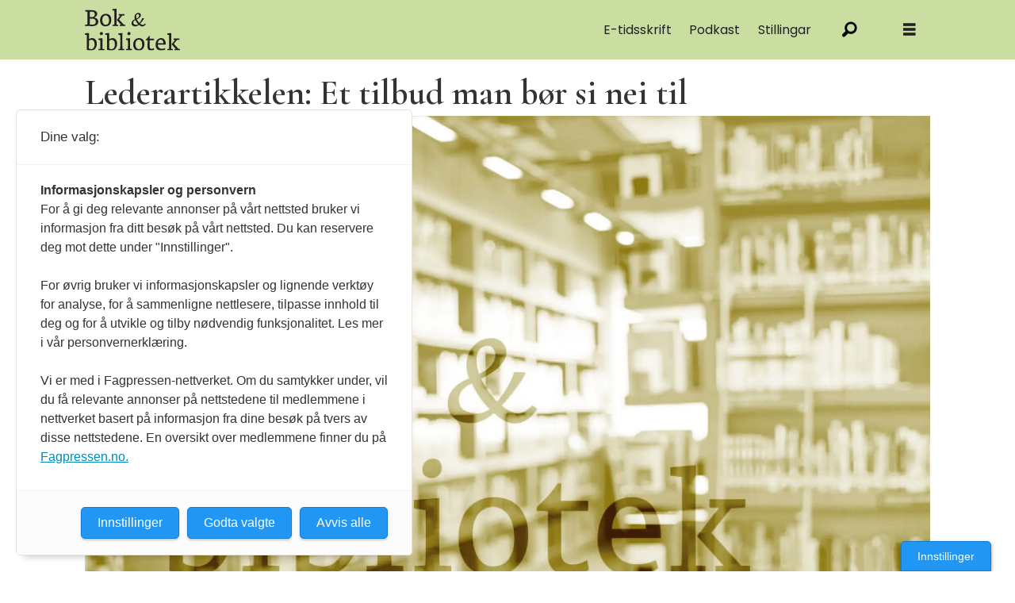

--- FILE ---
content_type: text/html; charset=UTF-8
request_url: https://www.bokogbibliotek.no/aktuelt/lederartikkelen-et-tilbud-man-bor-si-nei-til/188428
body_size: 19095
content:
<!DOCTYPE html>
<html lang="nb-NO" dir="ltr" class="resp_fonts">

    <head>
                
                <script type="module">
                    import { ClientAPI } from '/view-resources/baseview/public/common/ClientAPI/index.js?v=1768293024-L4';
                    window.labClientAPI = new ClientAPI({
                        pageData: {
                            url: 'https://www.bokogbibliotek.no/aktuelt/lederartikkelen-et-tilbud-man-bor-si-nei-til/188428',
                            pageType: 'article',
                            pageId: '188428',
                            section: 'aktuelt',
                            title: 'Lederartikkelen: Et tilbud man bør si nei til',
                            seotitle: 'Lederartikkelen: Et tilbud man bør si nei til',
                            sometitle: 'Lederartikkelen: Et tilbud man bør si nei til - Bok & bibliotek',
                            description: '',
                            seodescription: '',
                            somedescription: 'Noen bibliotek har fått tilbud om å være med på et pilotprosjekt der digitale dokument skal lånes ut ett for ett, med ventetid, innleveringsfrist, selvdestruering og det hele. Dette er å be bibliotekene amputere et friskt bein.             Biblioteket skal tenke på brukerne. Så skal det tenke igjennom sin egen rolle. Dernest kan det gjerne…',
                            device: 'desktop',
                            cmsVersion: '4.2.15',
                            contentLanguage: 'nb-NO',
                            published: '2008-02-18T13:26:57.000Z',
                            tags: ["aktuelt"],
                            bylines: ["Odd Letnes"],
                            site: {
                                domain: 'https://www.bokogbibliotek.no',
                                id: '39',
                                alias: 'bokogbibliotek'
                            }
                            // Todo: Add paywall info ...
                        },
                        debug: false
                    });
                </script>

                <title>Lederartikkelen: Et tilbud man bør si nei til</title>
                <meta name="title" content="Lederartikkelen: Et tilbud man bør si nei til">
                <meta name="description" content="">
                <meta http-equiv="Content-Type" content="text/html; charset=utf-8">
                <link rel="canonical" href="https://www.bokogbibliotek.no/aktuelt/lederartikkelen-et-tilbud-man-bor-si-nei-til/188428">
                <meta name="viewport" content="width=device-width, initial-scale=1">
                
                <meta property="og:type" content="article">
                <meta property="og:title" content="Lederartikkelen: Et tilbud man bør si nei til - Bok & bibliotek">
                <meta property="og:description" content="Noen bibliotek har fått tilbud om å være med på et pilotprosjekt der digitale dokument skal lånes ut ett for ett, med ventetid, innleveringsfrist, selvdestruering og det hele. Dette er å be bibliotekene amputere et friskt bein.             Biblioteket skal tenke på brukerne. Så skal det tenke igjennom sin egen rolle. Dernest kan det gjerne…">
                <meta property="article:published_time" content="2008-02-18T13:26:57.000Z">
                <meta property="article:modified_time" content="2008-02-18T13:26:57.000Z">
                <meta property="article:author" content="Odd Letnes">
                <meta property="article:tag" content="aktuelt">
                <meta property="og:image" content="https://image.bokogbibliotek.no/179587.jpg?imageId=179587&panox=0&panoy=0&panow=0&panoh=0&width=1200&height=683">
                <meta property="og:image:width" content="1200">
                <meta property="og:image:height" content="684">
                <meta name="twitter:card" content="summary_large_image">
                
                <meta name="twitter:title" content="Lederartikkelen: Et tilbud man bør si nei til - Bok & bibliotek">
                <meta name="twitter:description" content="Noen bibliotek har fått tilbud om å være med på et pilotprosjekt der digitale dokument skal lånes ut ett for ett, med ventetid, innleveringsfrist, selvdestruering og det hele. Dette er å be bibliotekene amputere et friskt bein.             Biblioteket skal tenke på brukerne. Så skal det tenke igjennom sin egen rolle. Dernest kan det gjerne…">
                <meta name="twitter:image" content="https://image.bokogbibliotek.no/179587.jpg?imageId=179587&panox=0&panoy=0&panow=0&panoh=0&width=1200&height=683">
                <link rel="alternate" type="application/json+oembed" href="https://www.bokogbibliotek.no/aktuelt/lederartikkelen-et-tilbud-man-bor-si-nei-til/188428?lab_viewport=oembed">

                
                <script src="https://assets.mailmojo.no/sdk.js" data-token="pkfd3LldXpYjzQS68bP38Ur7lDFydw" async></script>
                
                
                <meta property="og:url" content="https://www.bokogbibliotek.no/aktuelt/lederartikkelen-et-tilbud-man-bor-si-nei-til/188428">
                        <link type="image/png" rel="icon" href="/view-resources/dachser2/public/bokogbibliotek/favicon.ico">
                        <link type="image/png" rel="icon" sizes="16x16" href="/view-resources/dachser2/public/bokogbibliotek/favicon-16x16.png">
                        <link type="image/png" rel="icon" sizes="32x32" href="/view-resources/dachser2/public/bokogbibliotek/favicon-32x32.png">
                        <link type="image/png" rel="apple-touch-icon" sizes="180x180" href="/view-resources/dachser2/public/bokogbibliotek/apple-touch-icon.png">
                        <link type="image/png" rel="icon" sizes="192x192" href="/view-resources/dachser2/public/bokogbibliotek/android-chrome-192x192.png">
                        <link type="image/png" rel="icon" sizes="512x512" href="/view-resources/dachser2/public/bokogbibliotek/android-chrome-512x512.png">
                    
                <link rel="stylesheet" href="/view-resources/view/css/grid.css?v=1768293024-L4">
                <link rel="stylesheet" href="/view-resources/view/css/main.css?v=1768293024-L4">
                <link rel="stylesheet" href="/view-resources/view/css/colors.css?v=1768293024-L4">
                <link rel="stylesheet" href="/view-resources/view/css/print.css?v=1768293024-L4" media="print">
                <link rel="stylesheet" href="/view-resources/view/css/foundation-icons/foundation-icons.css?v=1768293024-L4">
                <link rel="stylesheet" href="/view-resources/view/css/site/bokogbibliotek.css?v=1768293024-L4">
                <style data-key="custom_properties">
                    :root{--primary: rgba(249,202,175,1);--secondary: rgba(255,247,173,1);--tertiary: rgba(219,240,250,1);--quaternary: rgba(253,207,90,1);--quinary: rgba(218,237,235,1);--senary: rgba(202,222,161,1);--septenary: rgba(244,156,0,1);--octonary: rgba(199,188,133,1);--nonary: rgba(188,221,197,1);--white: rgba(255,255,255,1);--black: rgba(0,0,0,1);--custom-1: rgba(0,154,65,1);--bg-primary: rgba(249,202,175,1);--bg-secondary: rgba(255,247,173,1);--bg-tertiary: rgba(219,240,250,1);--bg-quaternary: rgba(253,207,90,1);--bg-quinary: rgba(218,237,235,1);--bg-senary: rgba(202,222,161,1);--bg-septenary: rgba(244,156,0,1);--bg-octonary: rgba(199,188,133,1);--bg-nonary: rgba(188,221,197,1);--bg-white: rgba(255,255,255,1);--bg-black: rgba(0,0,0,1);--bg-custom-1: rgba(0,154,65,1);--bg-custom-2: rgba(234,245,243,1);}
                </style>
                <style data-key="background_colors">
                    .bg-primary {background-color: rgba(249,202,175,1);}.bg-secondary {background-color: rgba(255,247,173,1);}.bg-tertiary {background-color: rgba(219,240,250,1);}.bg-quaternary {background-color: rgba(253,207,90,1);}.bg-quinary {background-color: rgba(218,237,235,1);}.bg-senary {background-color: rgba(202,222,161,1);}.bg-septenary {background-color: rgba(244,156,0,1);}.bg-octonary {background-color: rgba(199,188,133,1);}.bg-nonary {background-color: rgba(188,221,197,1);}.bg-white {background-color: rgba(255,255,255,1);}.bg-black {background-color: rgba(0,0,0,1);color: #fff;}.bg-custom-1 {background-color: rgba(0,154,65,1);color: #fff;}.bg-custom-2 {background-color: rgba(234,245,243,1);}@media (max-width: 1023px) { .color_mobile_bg-primary {background-color: rgba(249,202,175,1);}}@media (max-width: 1023px) { .color_mobile_bg-secondary {background-color: rgba(255,247,173,1);}}@media (max-width: 1023px) { .color_mobile_bg-tertiary {background-color: rgba(219,240,250,1);}}@media (max-width: 1023px) { .color_mobile_bg-quaternary {background-color: rgba(253,207,90,1);}}@media (max-width: 1023px) { .color_mobile_bg-quinary {background-color: rgba(218,237,235,1);}}@media (max-width: 1023px) { .color_mobile_bg-senary {background-color: rgba(202,222,161,1);}}@media (max-width: 1023px) { .color_mobile_bg-septenary {background-color: rgba(244,156,0,1);}}@media (max-width: 1023px) { .color_mobile_bg-octonary {background-color: rgba(199,188,133,1);}}@media (max-width: 1023px) { .color_mobile_bg-nonary {background-color: rgba(188,221,197,1);}}@media (max-width: 1023px) { .color_mobile_bg-white {background-color: rgba(255,255,255,1);}}@media (max-width: 1023px) { .color_mobile_bg-black {background-color: rgba(0,0,0,1);color: #fff;}}@media (max-width: 1023px) { .color_mobile_bg-custom-1 {background-color: rgba(0,154,65,1);color: #fff;}}@media (max-width: 1023px) { .color_mobile_bg-custom-2 {background-color: rgba(234,245,243,1);}}
                </style>
                <style data-key="background_colors_opacity">
                    .bg-primary.op-bg_20 {background-color: rgba(249, 202, 175, 0.2);}.bg-primary.op-bg_40 {background-color: rgba(249, 202, 175, 0.4);}.bg-primary.op-bg_60 {background-color: rgba(249, 202, 175, 0.6);}.bg-primary.op-bg_80 {background-color: rgba(249, 202, 175, 0.8);}.bg-secondary.op-bg_20 {background-color: rgba(255, 247, 173, 0.2);}.bg-secondary.op-bg_40 {background-color: rgba(255, 247, 173, 0.4);}.bg-secondary.op-bg_60 {background-color: rgba(255, 247, 173, 0.6);}.bg-secondary.op-bg_80 {background-color: rgba(255, 247, 173, 0.8);}.bg-tertiary.op-bg_20 {background-color: rgba(219, 240, 250, 0.2);}.bg-tertiary.op-bg_40 {background-color: rgba(219, 240, 250, 0.4);}.bg-tertiary.op-bg_60 {background-color: rgba(219, 240, 250, 0.6);}.bg-tertiary.op-bg_80 {background-color: rgba(219, 240, 250, 0.8);}.bg-quaternary.op-bg_20 {background-color: rgba(253, 207, 90, 0.2);}.bg-quaternary.op-bg_40 {background-color: rgba(253, 207, 90, 0.4);}.bg-quaternary.op-bg_60 {background-color: rgba(253, 207, 90, 0.6);}.bg-quaternary.op-bg_80 {background-color: rgba(253, 207, 90, 0.8);}.bg-quinary.op-bg_20 {background-color: rgba(218, 237, 235, 0.2);}.bg-quinary.op-bg_40 {background-color: rgba(218, 237, 235, 0.4);}.bg-quinary.op-bg_60 {background-color: rgba(218, 237, 235, 0.6);}.bg-quinary.op-bg_80 {background-color: rgba(218, 237, 235, 0.8);}.bg-senary.op-bg_20 {background-color: rgba(202, 222, 161, 0.2);}.bg-senary.op-bg_40 {background-color: rgba(202, 222, 161, 0.4);}.bg-senary.op-bg_60 {background-color: rgba(202, 222, 161, 0.6);}.bg-senary.op-bg_80 {background-color: rgba(202, 222, 161, 0.8);}.bg-septenary.op-bg_20 {background-color: rgba(244, 156, 0, 0.2);}.bg-septenary.op-bg_40 {background-color: rgba(244, 156, 0, 0.4);}.bg-septenary.op-bg_60 {background-color: rgba(244, 156, 0, 0.6);}.bg-septenary.op-bg_80 {background-color: rgba(244, 156, 0, 0.8);}.bg-octonary.op-bg_20 {background-color: rgba(199, 188, 133, 0.2);}.bg-octonary.op-bg_40 {background-color: rgba(199, 188, 133, 0.4);}.bg-octonary.op-bg_60 {background-color: rgba(199, 188, 133, 0.6);}.bg-octonary.op-bg_80 {background-color: rgba(199, 188, 133, 0.8);}.bg-nonary.op-bg_20 {background-color: rgba(188, 221, 197, 0.2);}.bg-nonary.op-bg_40 {background-color: rgba(188, 221, 197, 0.4);}.bg-nonary.op-bg_60 {background-color: rgba(188, 221, 197, 0.6);}.bg-nonary.op-bg_80 {background-color: rgba(188, 221, 197, 0.8);}.bg-white.op-bg_20 {background-color: rgba(255, 255, 255, 0.2);}.bg-white.op-bg_40 {background-color: rgba(255, 255, 255, 0.4);}.bg-white.op-bg_60 {background-color: rgba(255, 255, 255, 0.6);}.bg-white.op-bg_80 {background-color: rgba(255, 255, 255, 0.8);}.bg-black.op-bg_20 {background-color: rgba(0, 0, 0, 0.2);color: #fff;}.bg-black.op-bg_40 {background-color: rgba(0, 0, 0, 0.4);color: #fff;}.bg-black.op-bg_60 {background-color: rgba(0, 0, 0, 0.6);color: #fff;}.bg-black.op-bg_80 {background-color: rgba(0, 0, 0, 0.8);color: #fff;}.bg-custom-1.op-bg_20 {background-color: rgba(0, 154, 65, 0.2);color: #fff;}.bg-custom-1.op-bg_40 {background-color: rgba(0, 154, 65, 0.4);color: #fff;}.bg-custom-1.op-bg_60 {background-color: rgba(0, 154, 65, 0.6);color: #fff;}.bg-custom-1.op-bg_80 {background-color: rgba(0, 154, 65, 0.8);color: #fff;}.bg-custom-2.op-bg_20 {background-color: rgba(234, 245, 243, 0.2);}.bg-custom-2.op-bg_40 {background-color: rgba(234, 245, 243, 0.4);}.bg-custom-2.op-bg_60 {background-color: rgba(234, 245, 243, 0.6);}.bg-custom-2.op-bg_80 {background-color: rgba(234, 245, 243, 0.8);}@media (max-width: 1023px) { .color_mobile_bg-primary.op-bg_20 {background-color: rgba(249, 202, 175, 0.2);}}@media (max-width: 1023px) { .color_mobile_bg-primary.op-bg_40 {background-color: rgba(249, 202, 175, 0.4);}}@media (max-width: 1023px) { .color_mobile_bg-primary.op-bg_60 {background-color: rgba(249, 202, 175, 0.6);}}@media (max-width: 1023px) { .color_mobile_bg-primary.op-bg_80 {background-color: rgba(249, 202, 175, 0.8);}}@media (max-width: 1023px) { .color_mobile_bg-secondary.op-bg_20 {background-color: rgba(255, 247, 173, 0.2);}}@media (max-width: 1023px) { .color_mobile_bg-secondary.op-bg_40 {background-color: rgba(255, 247, 173, 0.4);}}@media (max-width: 1023px) { .color_mobile_bg-secondary.op-bg_60 {background-color: rgba(255, 247, 173, 0.6);}}@media (max-width: 1023px) { .color_mobile_bg-secondary.op-bg_80 {background-color: rgba(255, 247, 173, 0.8);}}@media (max-width: 1023px) { .color_mobile_bg-tertiary.op-bg_20 {background-color: rgba(219, 240, 250, 0.2);}}@media (max-width: 1023px) { .color_mobile_bg-tertiary.op-bg_40 {background-color: rgba(219, 240, 250, 0.4);}}@media (max-width: 1023px) { .color_mobile_bg-tertiary.op-bg_60 {background-color: rgba(219, 240, 250, 0.6);}}@media (max-width: 1023px) { .color_mobile_bg-tertiary.op-bg_80 {background-color: rgba(219, 240, 250, 0.8);}}@media (max-width: 1023px) { .color_mobile_bg-quaternary.op-bg_20 {background-color: rgba(253, 207, 90, 0.2);}}@media (max-width: 1023px) { .color_mobile_bg-quaternary.op-bg_40 {background-color: rgba(253, 207, 90, 0.4);}}@media (max-width: 1023px) { .color_mobile_bg-quaternary.op-bg_60 {background-color: rgba(253, 207, 90, 0.6);}}@media (max-width: 1023px) { .color_mobile_bg-quaternary.op-bg_80 {background-color: rgba(253, 207, 90, 0.8);}}@media (max-width: 1023px) { .color_mobile_bg-quinary.op-bg_20 {background-color: rgba(218, 237, 235, 0.2);}}@media (max-width: 1023px) { .color_mobile_bg-quinary.op-bg_40 {background-color: rgba(218, 237, 235, 0.4);}}@media (max-width: 1023px) { .color_mobile_bg-quinary.op-bg_60 {background-color: rgba(218, 237, 235, 0.6);}}@media (max-width: 1023px) { .color_mobile_bg-quinary.op-bg_80 {background-color: rgba(218, 237, 235, 0.8);}}@media (max-width: 1023px) { .color_mobile_bg-senary.op-bg_20 {background-color: rgba(202, 222, 161, 0.2);}}@media (max-width: 1023px) { .color_mobile_bg-senary.op-bg_40 {background-color: rgba(202, 222, 161, 0.4);}}@media (max-width: 1023px) { .color_mobile_bg-senary.op-bg_60 {background-color: rgba(202, 222, 161, 0.6);}}@media (max-width: 1023px) { .color_mobile_bg-senary.op-bg_80 {background-color: rgba(202, 222, 161, 0.8);}}@media (max-width: 1023px) { .color_mobile_bg-septenary.op-bg_20 {background-color: rgba(244, 156, 0, 0.2);}}@media (max-width: 1023px) { .color_mobile_bg-septenary.op-bg_40 {background-color: rgba(244, 156, 0, 0.4);}}@media (max-width: 1023px) { .color_mobile_bg-septenary.op-bg_60 {background-color: rgba(244, 156, 0, 0.6);}}@media (max-width: 1023px) { .color_mobile_bg-septenary.op-bg_80 {background-color: rgba(244, 156, 0, 0.8);}}@media (max-width: 1023px) { .color_mobile_bg-octonary.op-bg_20 {background-color: rgba(199, 188, 133, 0.2);}}@media (max-width: 1023px) { .color_mobile_bg-octonary.op-bg_40 {background-color: rgba(199, 188, 133, 0.4);}}@media (max-width: 1023px) { .color_mobile_bg-octonary.op-bg_60 {background-color: rgba(199, 188, 133, 0.6);}}@media (max-width: 1023px) { .color_mobile_bg-octonary.op-bg_80 {background-color: rgba(199, 188, 133, 0.8);}}@media (max-width: 1023px) { .color_mobile_bg-nonary.op-bg_20 {background-color: rgba(188, 221, 197, 0.2);}}@media (max-width: 1023px) { .color_mobile_bg-nonary.op-bg_40 {background-color: rgba(188, 221, 197, 0.4);}}@media (max-width: 1023px) { .color_mobile_bg-nonary.op-bg_60 {background-color: rgba(188, 221, 197, 0.6);}}@media (max-width: 1023px) { .color_mobile_bg-nonary.op-bg_80 {background-color: rgba(188, 221, 197, 0.8);}}@media (max-width: 1023px) { .color_mobile_bg-white.op-bg_20 {background-color: rgba(255, 255, 255, 0.2);}}@media (max-width: 1023px) { .color_mobile_bg-white.op-bg_40 {background-color: rgba(255, 255, 255, 0.4);}}@media (max-width: 1023px) { .color_mobile_bg-white.op-bg_60 {background-color: rgba(255, 255, 255, 0.6);}}@media (max-width: 1023px) { .color_mobile_bg-white.op-bg_80 {background-color: rgba(255, 255, 255, 0.8);}}@media (max-width: 1023px) { .color_mobile_bg-black.op-bg_20 {background-color: rgba(0, 0, 0, 0.2);color: #fff;}}@media (max-width: 1023px) { .color_mobile_bg-black.op-bg_40 {background-color: rgba(0, 0, 0, 0.4);color: #fff;}}@media (max-width: 1023px) { .color_mobile_bg-black.op-bg_60 {background-color: rgba(0, 0, 0, 0.6);color: #fff;}}@media (max-width: 1023px) { .color_mobile_bg-black.op-bg_80 {background-color: rgba(0, 0, 0, 0.8);color: #fff;}}@media (max-width: 1023px) { .color_mobile_bg-custom-1.op-bg_20 {background-color: rgba(0, 154, 65, 0.2);color: #fff;}}@media (max-width: 1023px) { .color_mobile_bg-custom-1.op-bg_40 {background-color: rgba(0, 154, 65, 0.4);color: #fff;}}@media (max-width: 1023px) { .color_mobile_bg-custom-1.op-bg_60 {background-color: rgba(0, 154, 65, 0.6);color: #fff;}}@media (max-width: 1023px) { .color_mobile_bg-custom-1.op-bg_80 {background-color: rgba(0, 154, 65, 0.8);color: #fff;}}@media (max-width: 1023px) { .color_mobile_bg-custom-2.op-bg_20 {background-color: rgba(234, 245, 243, 0.2);}}@media (max-width: 1023px) { .color_mobile_bg-custom-2.op-bg_40 {background-color: rgba(234, 245, 243, 0.4);}}@media (max-width: 1023px) { .color_mobile_bg-custom-2.op-bg_60 {background-color: rgba(234, 245, 243, 0.6);}}@media (max-width: 1023px) { .color_mobile_bg-custom-2.op-bg_80 {background-color: rgba(234, 245, 243, 0.8);}}
                </style>
                <style data-key="border_colors">
                    .border-bg-primary{--border-color: var(--bg-primary);}.mobile_border-bg-primary{--mobile-border-color: var(--bg-primary);}.border-bg-secondary{--border-color: var(--bg-secondary);}.mobile_border-bg-secondary{--mobile-border-color: var(--bg-secondary);}.border-bg-tertiary{--border-color: var(--bg-tertiary);}.mobile_border-bg-tertiary{--mobile-border-color: var(--bg-tertiary);}.border-bg-quaternary{--border-color: var(--bg-quaternary);}.mobile_border-bg-quaternary{--mobile-border-color: var(--bg-quaternary);}.border-bg-quinary{--border-color: var(--bg-quinary);}.mobile_border-bg-quinary{--mobile-border-color: var(--bg-quinary);}.border-bg-senary{--border-color: var(--bg-senary);}.mobile_border-bg-senary{--mobile-border-color: var(--bg-senary);}.border-bg-septenary{--border-color: var(--bg-septenary);}.mobile_border-bg-septenary{--mobile-border-color: var(--bg-septenary);}.border-bg-octonary{--border-color: var(--bg-octonary);}.mobile_border-bg-octonary{--mobile-border-color: var(--bg-octonary);}.border-bg-nonary{--border-color: var(--bg-nonary);}.mobile_border-bg-nonary{--mobile-border-color: var(--bg-nonary);}.border-bg-white{--border-color: var(--bg-white);}.mobile_border-bg-white{--mobile-border-color: var(--bg-white);}.border-bg-black{--border-color: var(--bg-black);}.mobile_border-bg-black{--mobile-border-color: var(--bg-black);}.border-bg-custom-1{--border-color: var(--bg-custom-1);}.mobile_border-bg-custom-1{--mobile-border-color: var(--bg-custom-1);}.border-bg-custom-2{--border-color: var(--bg-custom-2);}.mobile_border-bg-custom-2{--mobile-border-color: var(--bg-custom-2);}
                </style>
                <style data-key="font_colors">
                    .primary {color: rgba(249,202,175,1) !important;}.secondary {color: rgba(255,247,173,1) !important;}.tertiary {color: rgba(219,240,250,1) !important;}.quaternary {color: rgba(253,207,90,1) !important;}.quinary {color: rgba(218,237,235,1) !important;}.senary {color: rgba(202,222,161,1) !important;}.septenary {color: rgba(244,156,0,1) !important;}.octonary {color: rgba(199,188,133,1) !important;}.nonary {color: rgba(188,221,197,1) !important;}.white {color: rgba(255,255,255,1) !important;}.black {color: rgba(0,0,0,1) !important;}.custom-1 {color: rgba(0,154,65,1) !important;}@media (max-width: 1023px) { .color_mobile_primary {color: rgba(249,202,175,1) !important;}}@media (max-width: 1023px) { .color_mobile_secondary {color: rgba(255,247,173,1) !important;}}@media (max-width: 1023px) { .color_mobile_tertiary {color: rgba(219,240,250,1) !important;}}@media (max-width: 1023px) { .color_mobile_quaternary {color: rgba(253,207,90,1) !important;}}@media (max-width: 1023px) { .color_mobile_quinary {color: rgba(218,237,235,1) !important;}}@media (max-width: 1023px) { .color_mobile_senary {color: rgba(202,222,161,1) !important;}}@media (max-width: 1023px) { .color_mobile_septenary {color: rgba(244,156,0,1) !important;}}@media (max-width: 1023px) { .color_mobile_octonary {color: rgba(199,188,133,1) !important;}}@media (max-width: 1023px) { .color_mobile_nonary {color: rgba(188,221,197,1) !important;}}@media (max-width: 1023px) { .color_mobile_white {color: rgba(255,255,255,1) !important;}}@media (max-width: 1023px) { .color_mobile_black {color: rgba(0,0,0,1) !important;}}@media (max-width: 1023px) { .color_mobile_custom-1 {color: rgba(0,154,65,1) !important;}}
                </style>
                <style data-key="image_gradient">
                    .image-gradient-bg-primary{--background-color: var(--bg-primary);}.color_mobile_image-gradient-bg-primary{--mobile-background-color: var(--bg-primary);}.image-gradient-bg-secondary{--background-color: var(--bg-secondary);}.color_mobile_image-gradient-bg-secondary{--mobile-background-color: var(--bg-secondary);}.image-gradient-bg-tertiary{--background-color: var(--bg-tertiary);}.color_mobile_image-gradient-bg-tertiary{--mobile-background-color: var(--bg-tertiary);}.image-gradient-bg-quaternary{--background-color: var(--bg-quaternary);}.color_mobile_image-gradient-bg-quaternary{--mobile-background-color: var(--bg-quaternary);}.image-gradient-bg-quinary{--background-color: var(--bg-quinary);}.color_mobile_image-gradient-bg-quinary{--mobile-background-color: var(--bg-quinary);}.image-gradient-bg-senary{--background-color: var(--bg-senary);}.color_mobile_image-gradient-bg-senary{--mobile-background-color: var(--bg-senary);}.image-gradient-bg-septenary{--background-color: var(--bg-septenary);}.color_mobile_image-gradient-bg-septenary{--mobile-background-color: var(--bg-septenary);}.image-gradient-bg-octonary{--background-color: var(--bg-octonary);}.color_mobile_image-gradient-bg-octonary{--mobile-background-color: var(--bg-octonary);}.image-gradient-bg-nonary{--background-color: var(--bg-nonary);}.color_mobile_image-gradient-bg-nonary{--mobile-background-color: var(--bg-nonary);}.image-gradient-bg-white{--background-color: var(--bg-white);}.color_mobile_image-gradient-bg-white{--mobile-background-color: var(--bg-white);}.image-gradient-bg-black{--background-color: var(--bg-black);}.color_mobile_image-gradient-bg-black{--mobile-background-color: var(--bg-black);}.image-gradient-bg-custom-1{--background-color: var(--bg-custom-1);}.color_mobile_image-gradient-bg-custom-1{--mobile-background-color: var(--bg-custom-1);}.image-gradient-bg-custom-2{--background-color: var(--bg-custom-2);}.color_mobile_image-gradient-bg-custom-2{--mobile-background-color: var(--bg-custom-2);}
                </style>
                <style data-key="custom_css_variables">
                :root {
                    --lab_page_width: 1088px;
                    --lab_columns_gutter: 11px;
                    --space-top: ;
                    --space-top-adnuntiusAd: 120;
                }

                @media(max-width: 767px) {
                    :root {
                        --lab_columns_gutter: 10px;
                    }
                }

                @media(min-width: 767px) {
                    :root {
                    }
                }
                </style>
<script src="/view-resources/public/common/JWTCookie.js?v=1768293024-L4"></script>
<script src="/view-resources/public/common/Paywall.js?v=1768293024-L4"></script>
                <script>
                window.Dac = window.Dac || {};
                (function () {
                    if (navigator) {
                        window.Dac.clientData = {
                            language: navigator.language,
                            userAgent: navigator.userAgent,
                            innerWidth: window.innerWidth,
                            innerHeight: window.innerHeight,
                            deviceByMediaQuery: getDeviceByMediaQuery(),
                            labDevice: 'desktop', // Device from labrador
                            device: 'desktop', // Device from varnish
                            paywall: {
                                isAuthenticated: isPaywallAuthenticated(),
                                toggleAuthenticatedContent: toggleAuthenticatedContent,
                                requiredProducts: [],
                            },
                            page: {
                                id: '188428',
                                extId: 'bokogbibliotek-742'
                            },
                            siteAlias: 'bokogbibliotek',
                            debug: window.location.href.includes('debug=1')
                        };
                        function getDeviceByMediaQuery() {
                            if (window.matchMedia('(max-width: 767px)').matches) return 'mobile';
                            if (window.matchMedia('(max-width: 1023px)').matches) return 'tablet';
                            return 'desktop';
                        }

                        function isPaywallAuthenticated() {
                            if (window.Dac && window.Dac.JWTCookie) {
                                var JWTCookie = new Dac.JWTCookie({ debug: false });
                                return JWTCookie.isAuthenticated();
                            }
                            return false;
                        }

                        function toggleAuthenticatedContent(settings) {
                            if (!window.Dac || !window.Dac.Paywall) {
                                return;
                            }
                            var Paywall = new Dac.Paywall();
                            var updateDOM = Paywall.updateDOM;

                            if(settings && settings.displayUserName) {
                                var userName = Paywall.getUserName().then((userName) => {
                                    updateDOM(userName !== false, userName, settings.optionalGreetingText);
                                });
                            } else {
                                updateDOM(window.Dac.clientData.paywall.isAuthenticated);
                            }
                        }
                    }
                }());
                </script>

                    <script type="module" src="/view-resources/baseview/public/common/baseview/moduleHandlers.js?v=1768293024-L4" data-cookieconsent="ignore"></script>
<script src="https://t.atmng.io/fag_pressen/4EPgzZFa7.prod.js" async></script>

                            <script src="https://cdn.adnuntius.com/adn.js" data-cookieconsent="ignore"></script>
                                <script>
                                    window.adn = window.adn || {};
                                    var adUnits = [];
                                    var handleAsTablet = (Dac.clientData.device === 'tablet' || Dac.clientData.innerWidth < 1316);

                                    if (!(handleAsTablet && '' === 'true')) {
                                        adUnits.push({ auId: '3031b9', auW: 1065, auH: 300  });
                                    }
                                    if (!(handleAsTablet && 'true' === 'true')) {
                                        adUnits.push({ auId: '3031bc', auW: 300, auH: 600  });
                                    }
                                    if (!(handleAsTablet && 'true' === 'true')) {
                                        adUnits.push({ auId: '3031bb', auW: 300, auH: 600  });
                                    }
                                    if (!(handleAsTablet && '' === 'true')) {
                                        adUnits.push({ auId: '3031bd', auW: 1065, auH: 600  });
                                    }
                                    if (!(handleAsTablet && '' === 'true')) {
                                        adUnits.push({ auId: '3031c8', auW: 580, auH: 500  });
                                    }
                                    if (!(handleAsTablet && '' === 'true')) {
                                        adUnits.push({ auId: '3031c6', auW: 1065, auH: 600  });
                                    }
                                    if (!(handleAsTablet && '' === 'true')) {
                                        adUnits.push({ auId: '3031bf', auW: 1065, auH: 600  });
                                    }
                                    if (!(handleAsTablet && '' === 'true')) {
                                        adUnits.push({ auId: '3031be', auW: 1065, auH: 600  });
                                    }

                                    var adn_kv = adn_kv || [];
                                    adn_kv.push({ "tags": ["aktuelt"] });

                                    const adnRequest = {
                                        requestTiming: 'onReady',
                                        adUnits: adUnits,
                                        kv: adn_kv
                                    };



                                    adn.request(adnRequest);
                                </script>
                <link href="https://fonts.googleapis.com/css?family=Poppins:regular,200,200italic,italic,600,600italic,800,800italic" rel="stylesheet" >
                <link href="https://fonts.googleapis.com/css?family=Cormorant+Garamond:regular,300,300italic,italic,500,500italic,600,600italic" rel="stylesheet" >
                <style id="dachser-vieweditor-styles">
                    header#nav, header.pageHeader { font-family: "Poppins"; font-weight: normal; font-style: normal; }
                    body { font-family: "Poppins"; font-weight: normal; font-style: normal; }
                    .articleHeader .headline { font-family: "Cormorant Garamond"; font-weight: 600; font-style: normal; }
                    article.column .content .headline { font-family: "Cormorant Garamond"; font-weight: 600; font-style: normal; }
                    .font-Poppins { font-family: "Poppins" !important; }
                    .font-Poppins.font-weight-normal { font-weight: normal !important; }
                    .font-Poppins.font-weight-light { font-weight: 200 !important; }
                    .font-Poppins.font-weight-bold { font-weight: 600 !important; }
                    .font-Poppins.font-weight-black { font-weight: 800 !important; }
                    .font-CormorantGaramond { font-family: "Cormorant Garamond" !important; }
                    .font-CormorantGaramond.font-weight-normal { font-weight: normal !important; }
                    .font-CormorantGaramond.font-weight-light { font-weight: 300 !important; }
                    .font-CormorantGaramond.font-weight-bold { font-weight: 600 !important; }
                </style>
                <style id="css_variables"></style>
                <script>
                    window.dachserData = {
                        _data: {},
                        _instances: {},
                        get: function(key) {
                            return dachserData._data[key] || null;
                        },
                        set: function(key, value) {
                            dachserData._data[key] = value;
                        },
                        push: function(key, value) {
                            if (!dachserData._data[key]) {
                                dachserData._data[key] = [];
                            }
                            dachserData._data[key].push(value);
                        },
                        setInstance: function(key, identifier, instance) {
                            if (!dachserData._instances[key]) {
                                dachserData._instances[key] = {};
                            }
                            dachserData._instances[key][identifier] = instance;
                        },
                        getInstance: function(key, identifier) {
                            return dachserData._instances[key] ? dachserData._instances[key][identifier] || null : null;
                        },
                        reflow: () => {}
                    };
                </script>
                

                <script type="application/ld+json">
                [{"@context":"http://schema.org","@type":"WebSite","name":"bokogbibliotek","url":"https://www.bokogbibliotek.no"},{"@context":"https://schema.org","@type":"NewsArticle","headline":"Lederartikkelen: Et tilbud man bør si nei til","description":"","mainEntityOfPage":{"@id":"https://www.bokogbibliotek.no/aktuelt/lederartikkelen-et-tilbud-man-bor-si-nei-til/188428"},"availableLanguage":[{"@type":"Language","alternateName":"nb-NO"}],"image":["https://image.bokogbibliotek.no/?imageId=179587&width=1200"],"keywords":"aktuelt","author":[{"@type":"Person","name":"Odd Letnes"}],"publisher":{"@type":"Organization","name":"bokogbibliotek","logo":{"@type":"ImageObject","url":"/view-resources/dachser2/public/bokogbibliotek/logo.svg"}},"datePublished":"2008-02-18T13:26:57.000Z","dateModified":"2008-02-18T13:26:57.000Z"}]
                </script>                
                
                
                



        <meta property="article:section" content="aktuelt">
<script>
var k5aMeta = { "paid": 0, "author": ["Odd Letnes"], "tag": ["aktuelt"], "title": "Lederartikkelen: Et tilbud man bør si nei til", "teasertitle": "Lederartikkelen: Et tilbud man bør si nei til", "kicker": "", "url": "https://www.bokogbibliotek.no/a/188428", "login": (Dac.clientData.paywall.isAuthenticated ? 1 : 0), "subscriber": (Dac.clientData.paywall.isAuthenticated ? 1 : 0), "subscriberId": (Dac.clientData.subscriberId ? `"${ Dac.clientData.subscriberId }"` : "") };
</script>
                <script src="//cl.k5a.io/6156b8c81b4d741e051f44c2.js" async></script>


        <style>
            :root {
                
                
            }
        </style>
        
        
    </head>

    <body class="l4 article site_bokogbibliotek section_aktuelt"
        
        
        >

        
        <script>
        document.addEventListener("DOMContentLoaded", (event) => {
            setScrollbarWidth();
            window.addEventListener('resize', setScrollbarWidth);
        });
        function setScrollbarWidth() {
            const root = document.querySelector(':root');
            const width = (window.innerWidth - document.body.offsetWidth < 21) ? window.innerWidth - document.body.offsetWidth : 15;
            root.style.setProperty('--lab-scrollbar-width', `${ width }px`);
        }
        </script>

        
        <a href="#main" class="skip-link">Jump to main content</a>

        <header class="pageElement pageHeader">
    <div class="section mainline grid grid-align-center">
    <div class="row grid-align-center">
<figure class="logo">
    <a href=" //bokogbibliotek.no" aria-label="Gå til forside">
        <img src="/view-resources/dachser2/public/bokogbibliotek/logo.svg"
            alt="Gå til forside. Logo, bokogbibliotek.no"
            width="120"
            >
    </a>
</figure>
<nav class="navigation mainMenu grid-justify-end grid dac-hidden-desktop-down">
	<ul class="menu-list">
			<li class="first-list-item ">
				<a href="https://www.bokogbibliotek.no/e-tidsskrift" target="_blank">E-tidsskrift</a>
			</li>
			<li class="first-list-item ">
				<a href="https://podcasters.spotify.com/pod/show/bokogbibliotek" target="_blank">Podkast</a>
			</li>
			<li class="first-list-item ">
				<a href="https://stilling.bokogbibliotek.no/" target="_blank">Stillingar</a>
			</li>
	</ul>
</nav>



	<script>
		(function () {
			const menuLinks = document.querySelectorAll(`nav.mainMenu ul li a`);
			for (let i = 0; i < menuLinks.length; i++) {
				const link = menuLinks[i].pathname;
				if (link === window.location.pathname) {
					menuLinks[i].parentElement.classList.add('lab-link-active');
				} else {
					menuLinks[i].parentElement.classList.remove('lab-link-active');
				}
			}
		})();
	</script>

<div data-id="pageElements-6" class="search to-be-expanded dac-hidden-desktop-down">

        <button class="search-button search-expander" aria-label="Søk"  aria-expanded="false" aria-controls="search-input-6" >
                <i class="open fi-magnifying-glass"></i>
                <i class="close fi-x"></i>
        </button>

    <form class="search-container" action="/cse" method="get" role="search">
        <label for="search-input-6" class="visuallyhidden">Søk</label>
        <input type="text" id="search-input-6" name="q" placeholder="Søk...">
    </form>
</div>

        <script>
            // Do the check for the search button inside the if statement, so we don't set a global const if there are multiple search buttons
            if (document.querySelector('[data-id="pageElements-6"] .search-button')) {
                // Now we can set a const that is only available inside the if scope
                const searchButton = document.querySelector('[data-id="pageElements-6"] .search-button');
                searchButton.addEventListener('click', (event) => {
                    event.preventDefault();
                    event.stopPropagation();

                    // Toggle the expanded class on the search button and set the aria-expanded attribute.
                    searchButton.parentElement.classList.toggle('expanded');
                    searchButton.setAttribute('aria-expanded', searchButton.getAttribute('aria-expanded') === 'true' ? 'false' : 'true');
                    searchButton.setAttribute('aria-label', searchButton.getAttribute('aria-expanded') === 'true' ? 'Lukk søk' : 'Åpne søk');

                    // Set focus to the input. 
                    // This might be dodgy due to moving focus automatically, but we'll keep it in for now.
                    if (searchButton.getAttribute('aria-expanded') === 'true') {
                        document.getElementById('search-input-6').focus();
                    }
                }, false);
            }

            if (document.getElementById('bonusButton')) {
                document.getElementById('bonusButton').addEventListener('click', (event) => {
                    document.querySelector('[data-id="pageElements-6"] .search-container').submit();
                }, false);
            }

            /*
                There should probably be some sort of sorting of the elements, so that if the search button is to the right,
                the tab order should be the input before the button.
                This is a job for future me.
            */
        </script>
<div class="hamburger to-be-expanded" data-id="pageElements-7">
    <div class="positionRelative">
        <span class="hamburger-button hamburger-expander ">
            <button class="burger-btn" aria-label="Åpne meny" aria-expanded="false" aria-controls="hamburger-container" aria-haspopup="menu">
                    <i class="open fi-list"></i>
                    <i class="close fi-x"></i>
            </button>
        </span>
    </div>

        <div class="hamburger-container" id="hamburger-container">
            <div class="row">
<nav class="navigation dropdownMenu">
	<ul class="menu-list">
			<li class="first-list-item has-children">
				<span tabindex="0"></span>
				<ul class="children">
					<li class="">
						<a href="/tag/aktuelt" target="_self">Aktuelt</a>
					</li>
					<li class="">
						<a href="/tag/ordskifte" target="_self">Ordskifte</a>
					</li>
					<li class="">
						<a href="/tag/bakgrunn" target="_self">Bakgrunn</a>
					</li>
				</ul>
			</li>
			<li class="first-list-item has-children">
				<span tabindex="0"></span>
				<ul class="children">
					<li class="">
						<a href="/om-bok-og-bibliotek" target="_self">Om Bok &amp; bibliotek</a>
					</li>
					<li class="">
						<a href="/kontakt-oss" target="_self">Kontakt oss</a>
					</li>
					<li class="">
						<a href="/abonnement" target="_self">Abonnement og laussal</a>
					</li>
					<li class="">
						<a href="/for-annonsorer" target="_self">Annonsere</a>
					</li>
					<li class="">
						<a href="https://abm-media.no/" target="_blank">ABM-media AS</a>
					</li>
					<li class="">
						<a href="/nyheitsbrev" target="_self">Nyheitsbrev</a>
					</li>
					<li class="dac-hidden-desktop-up">
						<a href="https://www.bokogbibliotek.no/e-tidsskrift" target="_blank">E-tidsskrift</a>
					</li>
					<li class="dac-hidden-desktop-up">
						<a href="https://podcasters.spotify.com/pod/show/bokogbibliotek" target="_self">Podkast</a>
					</li>
					<li class="dac-hidden-desktop-up">
						<a href="https://stilling.bokogbibliotek.no/" target="_self">Stillingar</a>
					</li>
				</ul>
			</li>
	</ul>
</nav>



	<script>
		(function () {
			const menuLinks = document.querySelectorAll(`nav.dropdownMenu ul li a`);
			for (let i = 0; i < menuLinks.length; i++) {
				const link = menuLinks[i].pathname;
				if (link === window.location.pathname) {
					menuLinks[i].parentElement.classList.add('lab-link-active');
				} else {
					menuLinks[i].parentElement.classList.remove('lab-link-active');
				}
			}
		})();
	</script>

<div data-id="pageElements-9" class="search visible dac-hidden-desktop-up grid-vas-center">

        <button class="search-button" aria-label="Søk" >
                <i class="open fi-magnifying-glass"></i>
                <i class="close fi-x"></i>
        </button>

    <form class="search-container" action="/cse" method="get" role="search">
        <label for="search-input-9" class="visuallyhidden">Søk</label>
        <input type="text" id="search-input-9" name="q" placeholder="Søk...">
    </form>
</div>

    <script>
        if (document.querySelector('[data-id="pageElements-9"] .search-button')) {
            document.querySelector('[data-id="pageElements-9"] .search-button').addEventListener('click', (event) => {
                document.querySelector('[data-id="pageElements-9"] .search-container').submit();
            }, false);
        }
    </script>

            </div>
        </div>
</div>

<script>
    (function(){
        const burgerButton = document.querySelector('[data-id="pageElements-7"] .burger-btn');
        const dropdownCloseSection = document.querySelector('[data-id="pageElements-7"] .dropdown-close-section');

        function toggleDropdown() {
            // Toggle the expanded class and aria-expanded attribute
            document.querySelector('[data-id="pageElements-7"].hamburger.to-be-expanded').classList.toggle('expanded');
            burgerButton.setAttribute('aria-expanded', burgerButton.getAttribute('aria-expanded') === 'true' ? 'false' : 'true');
            burgerButton.setAttribute('aria-label', burgerButton.getAttribute('aria-expanded') === 'true' ? 'Lukk meny' : 'Åpne meny');

            // This doesn't seem to do anything? But there's styling dependent on it some places
            document.body.classList.toggle('hamburger-expanded');
        }

        // Called via the eventlistener - if the key is Escape, toggle the dropdown and remove the eventlistener
        function closeDropdown(e) {
            if(e.key === 'Escape') {
                toggleDropdown();
                // Set the focus back on the button when clicking escape, so the user can continue tabbing down
                // the page in a natural flow
                document.querySelector('[data-id="pageElements-7"] .burger-btn').focus();
                window.removeEventListener('keydown', closeDropdown);
            }
        }

        if(burgerButton) {
            burgerButton.addEventListener('click', function(e) {
                e.preventDefault();
                toggleDropdown();

                // If the menu gets expanded, add the eventlistener that will close it on pressing Escape
                // else, remove the eventlistener otherwise it will continue to listen for escape even if the menu is closed.
                if(document.querySelector('[data-id="pageElements-7"] .burger-btn').getAttribute('aria-expanded') === 'true') {
                    window.addEventListener('keydown', closeDropdown);
                } else {
                    window.removeEventListener('keydown', closeDropdown);
                }
            })
        }
        if (dropdownCloseSection) {
            dropdownCloseSection.addEventListener('click', function(e) {
                e.preventDefault();
                toggleDropdown();
            });
        }

        document.querySelectorAll('.hamburger .hamburger-expander, .hamburger .hamburger-container, .stop-propagation').forEach(function (element) {
            element.addEventListener('click', function (e) {
                e.stopPropagation();
            });
        });
    }());
</script>
</div>

</div>


    <script>
        (function () {
            if (!'IntersectionObserver' in window) { return;}

            var scrollEvents = scrollEvents || [];

            if (scrollEvents) {
                const domInterface = {
                    classList: {
                        remove: () => {},
                        add: () => {}
                    },
                    style: {
                        cssText: ''
                    }
                };
                scrollEvents.forEach(function(event) {
                    var callback = function (entries, observer) {
                        if (!entries[0]) { return; }
                        if (entries[0].isIntersecting) {
                            event.styles.forEach(function(item) {
                                (document.querySelector(item.selector) || domInterface).style.cssText = "";
                            });
                            event.classes.forEach(function(item) {
                                item.class.forEach(function(classname) {
                                    (document.querySelector(item.selector) || domInterface).classList.remove(classname);
                                });
                            });
                        } else {
                            event.styles.forEach(function(item) {
                                (document.querySelector(item.selector) || domInterface).style.cssText = item.style;
                            });
                            event.classes.forEach(function(item) {
                                item.class.forEach(function(classname) {
                                    (document.querySelector(item.selector) || domInterface).classList.add(classname);
                                });
                            });
                        }
                    };

                    var observer = new IntersectionObserver(callback, {
                        rootMargin: event.offset,
                        threshold: 1
                    });
                    var target = document.querySelector(event.target);
                    if (target) {
                        observer.observe(target);
                    }
                });
            }
        }());

        window.Dac.clientData.paywall.toggleAuthenticatedContent(); 
    </script>
</header>

        

        
                


        <section id="mainArticleSection" class="main article">
            <div data-element-guid="63318cd1-fc48-4adb-980e-502d783b540c" class="placeholder placement-top">

<div class="column adnuntius-ad small-12 large-12 display-label" style="" data-element-guid="32ceea27-dab6-4524-810c-c1a6afbb48be">
    <div id="adn-3031b9" style="display:none;" class="adnuntius-ad-content">
        <span class="ad-label">Annonse</span>
    </div>
</div>


</div>
            <main class="pageWidth">
                <article class=" "
                    
                >

                    <section class="main article k5a-article" id="main">

                            <div></div>
<script>
(function() {
    let windowUrl = window.location.href;
    windowUrl = windowUrl.substring(windowUrl.indexOf('?') + 1);
    let messageElement = document.querySelector('.shareableMessage');
    if (windowUrl && windowUrl.includes('code') && windowUrl.includes('expires')) {
        messageElement.style.display = 'block';
    } 
})();
</script>


                        <div data-element-guid="be479ee3-1777-482b-af19-584bd29c36b3" class="articleHeader column">

    


    <h1 class="headline mainTitle " style="">Lederartikkelen: Et tilbud man bør si nei til</h1>


    <div class="media">
            
            <figure data-element-guid="b6d373b4-4c19-4c5a-9065-c541fdc8b524" class="headerImage">
    <div class="img fullwidthTarget">
        <picture>
            <source srcset="https://image.bokogbibliotek.no/179587.webp?imageId=179587&width=2116&height=1412&format=webp" 
                width="1058"
                height="706"
                media="(min-width: 768px)"
                type="image/webp">    
            <source srcset="https://image.bokogbibliotek.no/179587.webp?imageId=179587&width=2116&height=1412&format=jpg" 
                width="1058"
                height="706"
                media="(min-width: 768px)"
                type="image/jpeg">    
            <source srcset="https://image.bokogbibliotek.no/179587.webp?imageId=179587&width=960&height=642&format=webp" 
                width="480"
                height="321"
                media="(max-width: 767px)"
                type="image/webp">    
            <source srcset="https://image.bokogbibliotek.no/179587.webp?imageId=179587&width=960&height=642&format=jpg" 
                width="480"
                height="321"
                media="(max-width: 767px)"
                type="image/jpeg">    
            <img src="https://image.bokogbibliotek.no/179587.webp?imageId=179587&width=960&height=642&format=jpg"
                width="480"
                height="321"
                title="Lederartikkelen: Et tilbud man bør si nei til"
                alt="" 
                
                style=""    
                >
        </picture>        
        
    </div>
    
</figure>

            
            
            
            
            
            
            
            
            
            
            
        <div class="floatingText"></div>
    </div>







        <div data-element-guid="07552340-c41b-4dff-80dd-0aeb9beab906" class="meta">
    

    <div class="bylines">
        <div data-element-guid="1329ec55-3c85-4e52-de30-e0dd8591344a" class="byline column" itemscope itemtype="http://schema.org/Person">
    
    <div class="content">
            
        <address class="name">

                <span class="lab-hidden-byline-name" itemprop="name">Odd Letnes</span>
                    <span class="firstname ">Odd</span>
                    <span class="lastname ">Letnes</span>
        </address>
    </div>
</div>

        
    </div>
    
    <div class="dates">
    
        <span class="dateGroup datePublished">
            <span class="dateLabel">Publisert</span>
            <time datetime="2008-02-18T13:26:57.000Z" title="Publisert 18.02.2008 - 14:26">18.02.2008 - 14:26</time>
        </span>
            <span class="dateGroup dateModified">
                <span class="dateLabel">Sist oppdatert</span>
                <time datetime="2008-02-18T13:26:57.000Z" title="Sist oppdatert 18.02.2008 - 14:26">18.02.2008 - 14:26</time>
            </span>
    </div>


    <div class="social">
            <a target="_blank" href="https://www.facebook.com/sharer.php?u=https%3A%2F%2Fwww.bokogbibliotek.no%2Faktuelt%2Flederartikkelen-et-tilbud-man-bor-si-nei-til%2F188428" class="fi-social-facebook" aria-label="Del på Facebook"></a>
            <a target="_blank" href="https://www.linkedin.com/sharing/share-offsite/?url=https%3A%2F%2Fwww.bokogbibliotek.no%2Faktuelt%2Flederartikkelen-et-tilbud-man-bor-si-nei-til%2F188428" class="fi-social-linkedin" aria-label="Del på LinkedIn"></a>
            <a target="_blank" href="mailto:?subject=Lederartikkelen%3A%20Et%20tilbud%20man%20b%C3%B8r%20si%20nei%20til&body=%0Dhttps%3A%2F%2Fwww.bokogbibliotek.no%2Faktuelt%2Flederartikkelen-et-tilbud-man-bor-si-nei-til%2F188428" class="fi-mail" aria-label="Del via e-mail"></a>
            <button onClick=navigator.clipboard.writeText("https://www.bokogbibliotek.no/aktuelt/lederartikkelen-et-tilbud-man-bor-si-nei-til/188428"); class="fi-social-copyLink" aria-label="Kopier lenke"></button>
            <a target="_blank" href="https://bsky.app/intent/compose?text=Lederartikkelen%3A%20Et%20tilbud%20man%20b%C3%B8r%20si%20nei%20til%20-%20Bok%20%26%20bibliotek%0Ahttps%3A%2F%2Fwww.bokogbibliotek.no%2Faktuelt%2Flederartikkelen-et-tilbud-man-bor-si-nei-til%2F188428" class="fi-social-bluesky" aria-label="Del på Bluesky"></a>
    </div>



</div>

</div>


                        

                        
                        


                        

                        <div data-element-guid="07552340-c41b-4dff-80dd-0aeb9beab906" class="bodytext large-12 small-12 medium-12">
    
    

    <p> Noen bibliotek har fått tilbud om å være med på et pilotprosjekt der digitale dokument skal lånes ut ett for ett, med ventetid, innleveringsfrist, selvdestruering og det hele. Dette er å be bibliotekene amputere et friskt bein.<br>
             Biblioteket skal tenke på brukerne. Så skal det tenke igjennom sin egen rolle. Dernest kan det gjerne skjenke en tanke, hvis det er en til overs, til forfatterne av åndsverk. Men utgiverne? Deres ve og vel skal ikke være bibliotekenes bekymring.<br>
             Utlånslogikken fra trykte verk kan ikke uten videre overføres på digitale. Nå er det nok sant at utgiverleddet kan være en truet art. Men skal det være bibliotekenes oppgave å verne om et fordyrende og forvanskende mellomledd som trues av utviklingen?<br>
             Utgiverne er altså redde for at noen skal lese digitale verk gratis og ukontrollert. De vil ha kompensasjon og sperrer. Vel, så får de redegjøre for hvilken glede andre enn de selv kan ha av slike sperrer. Og så får de legge fram overbevisende økonomiske argumenter.<br>
             For de trykte bøkenes del vet vi at bare en liten del av Kopinor-midlene havner hos rette vedkommende. 50% går til forlagene, det vil si ikke til opphavspersonene, men til deres forhandlingsmotpart. Resten går dels til å honorere eliten, dels til nokså udemokratisk imperiebygging innenfor organisasjonene. Bare en brøkdel går tilbake til det brede lag av skribenter.<br>
             Forfattere flest vil knapt merke forskjellen hvis åndsverk kan spres fritt. Jo, én forskjell blir tydelig: De kommer til å bli lest.<br>
             På side 20 spør Magnus Enger: «Skal vi være forlagsbransjens løpegutter og -jenter i kampen for å begrense tilgangen til åndsverk?» På side 34 sier den amerikanske forfatteren Cory Doctorow: «Gi det bort!» Han har tjent massevis av penger på å gi bort bøkene sine på nettet.<br>
             Det er i denne retningen bibliotekaren bør se når fremtiden planlegges. Å låne et vennlig øre til organisasjonene, som man har gjort i generasjoner, har ikke hjulpet verken bibliotek eller bruker.</p>

<div class="column adnuntius-ad display-label floatRight widthAuto" style="" data-element-guid="0bac622a-cfc0-4941-feb1-98ef4cf506e9">
    <div id="adn-3031c8" style="display:none;" class="adnuntius-ad-content">
        <span class="ad-label">Annonse</span>
    </div>
</div>

<p>  </p>
<p><strong>Takk til Chris</strong><br>
 Med ydmykhet overtar jeg Norges mest velredigerte kulturtidsskrift etter Chris Erichsen.<br>
             Hans ambisjon var at det skulle svinge i hver eneste utgave av bladet. Det har det gjort.<br>
             En middelaldrende dame vil bruke andre metaforer enn en rockemusiker. Jeg ser for meg hvert nummer av <em>Bok og Bibliotek</em> som et festmåltid. I bakgrunnen smiler kokken lurt: Ikke bare skal måltidet smake. Det skal også være ernæringsmessig riktig sammensatt. Her skal du kunne oppleve at du får med deg det viktigste av det som rører seg i bibliotekverdenen pluss litt til.<br>
 <em><br>
 Red.</em></p>

    

    
</div>


                        


                        
<div data-element-guid="07552340-c41b-4dff-80dd-0aeb9beab906" class="column articleFooter">
    <span class="tags">
        <a href="/tag/aktuelt">aktuelt</a>
    </span>
    
</div>


                        <div class="row social">
                            <div class="column large-12 small-12">
                                    <a target="_blank" href="https://www.facebook.com/sharer.php?u=https%3A%2F%2Fwww.bokogbibliotek.no%2Faktuelt%2Flederartikkelen-et-tilbud-man-bor-si-nei-til%2F188428" class="fi-social-facebook" aria-label="Del på Facebook"></a>
                                    <a target="_blank" href="https://www.linkedin.com/sharing/share-offsite/?url=https%3A%2F%2Fwww.bokogbibliotek.no%2Faktuelt%2Flederartikkelen-et-tilbud-man-bor-si-nei-til%2F188428" class="fi-social-linkedin" aria-label="Del på LinkedIn"></a>
                                    <a target="_blank" href="mailto:?subject=Lederartikkelen%3A%20Et%20tilbud%20man%20b%C3%B8r%20si%20nei%20til&body=%0Dhttps%3A%2F%2Fwww.bokogbibliotek.no%2Faktuelt%2Flederartikkelen-et-tilbud-man-bor-si-nei-til%2F188428" class="fi-mail" aria-label="Del via e-mail"></a>
                                    <button onClick=navigator.clipboard.writeText("https://www.bokogbibliotek.no/aktuelt/lederartikkelen-et-tilbud-man-bor-si-nei-til/188428"); class="fi-social-copyLink" aria-label="Kopier lenke"></button>
                                    <a target="_blank" href="https://bsky.app/intent/compose?text=Lederartikkelen%3A%20Et%20tilbud%20man%20b%C3%B8r%20si%20nei%20til%20-%20Bok%20%26%20bibliotek%0Ahttps%3A%2F%2Fwww.bokogbibliotek.no%2Faktuelt%2Flederartikkelen-et-tilbud-man-bor-si-nei-til%2F188428" class="fi-social-bluesky" aria-label="Del på Bluesky"></a>
                            </div>
                        </div>

                    </section>
                    
                </article>
                <section class="related desktop-fullWidth mobile-fullWidth fullwidthTarget">
                <div data-element-guid="65ec1f66-e3cc-4a3b-aa6b-8ab1a902090d" class="page-content"><div data-element-guid="e5b2cdd7-a4ad-4f38-f87b-7dbc0ab3717a" class="row small-12 large-12" style="">
<div class="column adnuntius-ad small-12 large-12 display-label large-12 small-12" style="" data-element-guid="8a8fa580-3c50-4d7d-d38e-8081572fa4cc">
    <div id="adn-3031bd" style="display:none;" class="adnuntius-ad-content">
        <span class="ad-label">Annonse</span>
    </div>
</div>

</div>
<div data-element-guid="4f59464e-bb18-4ed1-8c68-40e7497b2410" class="row small-12 large-12" style="">
<!-- placeholder(#1) -->
<div data-element-guid="509e24df-0eb6-424e-ae6a-0d436f2b0c76" class="front_rows small-12 large-12 small-abs-12 large-abs-12">
    
    <div class="content fullwidthTarget" style="">
            
            <div data-element-guid="0d648e34-58ec-4cd1-b2ae-a701d27ae299" class="row small-12 large-12" style=""><article data-element-guid="2bed39da-5f2d-4674-b1b8-7a08ce69d6bb" class="column small-12 large-6 small-abs-12 large-abs-6 " data-site-alias="bokogbibliotek" data-section="aktuelt" data-instance="177472" itemscope>
    
    <div class="content" style="">
        
        <a itemprop="url" class="" href="https://www.bokogbibliotek.no/aktuelt/kven-blir-den-nye-nasjonalbibliotekaren-her-er-sokarlista/258969" data-k5a-url="https://www.bokogbibliotek.no/a/258969" rel="">


        <div class="media ">
                

                <figure data-element-guid="c27ec606-106a-4c80-808c-571f69e6e377" class="" >
    <div class="img fullwidthTarget">
        <picture>
            <source srcset="https://image.bokogbibliotek.no/258974.jpg?imageId=258974&panox=0.00&panoy=16.76&panow=100.00&panoh=70.88&heightx=3.87&heighty=0.00&heightw=41.90&heighth=100.00&width=1058&height=478&format=webp&format=webp" 
                width="529"
                height="239"
                media="(min-width: 768px)"
                type="image/webp">    
            <source srcset="https://image.bokogbibliotek.no/258974.jpg?imageId=258974&panox=0.00&panoy=16.76&panow=100.00&panoh=70.88&heightx=3.87&heighty=0.00&heightw=41.90&heighth=100.00&width=1058&height=478&format=webp&format=jpg" 
                width="529"
                height="239"
                media="(min-width: 768px)"
                type="image/jpeg">    
            <source srcset="https://image.bokogbibliotek.no/258974.jpg?imageId=258974&panox=0.00&panoy=16.76&panow=100.00&panoh=70.88&heightx=3.87&heighty=0.00&heightw=41.90&heighth=100.00&width=960&height=432&format=webp&format=webp" 
                width="480"
                height="216"
                media="(max-width: 767px)"
                type="image/webp">    
            <source srcset="https://image.bokogbibliotek.no/258974.jpg?imageId=258974&panox=0.00&panoy=16.76&panow=100.00&panoh=70.88&heightx=3.87&heighty=0.00&heightw=41.90&heighth=100.00&width=960&height=432&format=webp&format=jpg" 
                width="480"
                height="216"
                media="(max-width: 767px)"
                type="image/jpeg">    
            <img src="https://image.bokogbibliotek.no/258974.jpg?imageId=258974&panox=0.00&panoy=16.76&panow=100.00&panoh=70.88&heightx=3.87&heighty=0.00&heightw=41.90&heighth=100.00&width=960&height=432&format=webp&format=jpg"
                width="480"
                height="216"
                title="Kven blir den nye nasjonalbibliotekaren? Her er søkarlista"
                alt="" 
                loading="lazy"
                style=""    
                >
        </picture>        
            </div>
    
</figure>

                
                
                
                
                
                
                
            
            <div class="floatingText">

                <div class="labels">
                </div>
            </div>
            

        </div>


        
            <h2 itemprop="headline" 
    class="headline "
    style=""
    >Kven blir den nye nasjonalbibliotekaren? Her er søkarlista
</h2>

        




        </a>

        <time itemprop="datePublished" datetime="2026-01-15T23:47:26+01:00"></time>
    </div>
</article>
<article data-element-guid="14a3c7f3-4a42-4853-b3a3-24243a43670d" class="column small-12 large-6 small-abs-12 large-abs-6 " data-site-alias="bokogbibliotek" data-section="aktuelt" data-instance="177474" itemscope>
    
    <div class="content" style="">
        
        <a itemprop="url" class="" href="https://www.bokogbibliotek.no/aktuelt/skjak-folkebibliotek-er-arets-bibliotek/258957" data-k5a-url="https://www.bokogbibliotek.no/a/258957" rel="">


        <div class="media ">
                

                <figure data-element-guid="fe629cd0-cacc-4a90-8f3b-1d45c6fe97ac" class="" >
    <div class="img fullwidthTarget">
        <picture>
            <source srcset="https://image.bokogbibliotek.no/258961.jpg?imageId=258961&panox=0.00&panoy=0.00&panow=100.00&panoh=100.00&heightx=0.00&heighty=0.00&heightw=100.00&heighth=100.00&width=1058&height=478&format=webp&format=webp" 
                width="529"
                height="239"
                media="(min-width: 768px)"
                type="image/webp">    
            <source srcset="https://image.bokogbibliotek.no/258961.jpg?imageId=258961&panox=0.00&panoy=0.00&panow=100.00&panoh=100.00&heightx=0.00&heighty=0.00&heightw=100.00&heighth=100.00&width=1058&height=478&format=webp&format=jpg" 
                width="529"
                height="239"
                media="(min-width: 768px)"
                type="image/jpeg">    
            <source srcset="https://image.bokogbibliotek.no/258961.jpg?imageId=258961&panox=0.00&panoy=0.00&panow=100.00&panoh=100.00&heightx=0.00&heighty=0.00&heightw=100.00&heighth=100.00&width=960&height=432&format=webp&format=webp" 
                width="480"
                height="216"
                media="(max-width: 767px)"
                type="image/webp">    
            <source srcset="https://image.bokogbibliotek.no/258961.jpg?imageId=258961&panox=0.00&panoy=0.00&panow=100.00&panoh=100.00&heightx=0.00&heighty=0.00&heightw=100.00&heighth=100.00&width=960&height=432&format=webp&format=jpg" 
                width="480"
                height="216"
                media="(max-width: 767px)"
                type="image/jpeg">    
            <img src="https://image.bokogbibliotek.no/258961.jpg?imageId=258961&panox=0.00&panoy=0.00&panow=100.00&panoh=100.00&heightx=0.00&heighty=0.00&heightw=100.00&heighth=100.00&width=960&height=432&format=webp&format=jpg"
                width="480"
                height="216"
                title="Skjåk folkebibliotek er årets bibliotek"
                alt="" 
                loading="lazy"
                style=""    
                >
        </picture>        
            </div>
    
</figure>

                
                
                
                
                
                
                
            
            <div class="floatingText">

                <div class="labels">
                </div>
            </div>
            

        </div>


        
            <h2 itemprop="headline" 
    class="headline "
    style=""
    >Skjåk folkebibliotek er årets bibliotek
</h2>

        




        </a>

        <time itemprop="datePublished" datetime="2026-01-15T18:37:25+01:00"></time>
    </div>
</article>
</div>
<div data-element-guid="be96310c-616c-4478-bea6-ccba79d349e7" class="row small-12 large-12" style=""><article data-element-guid="a6de5f4d-2164-4347-bfc4-642e86c1588c" class="column small-12 large-4 small-abs-12 large-abs-4 " data-site-alias="bokogbibliotek" data-section="aktuelt" data-instance="177476" itemscope>
    
    <div class="content" style="">
        
        <a itemprop="url" class="" href="https://www.bokogbibliotek.no/aktuelt/friby-reddet-livet-hens-na-er-ordningen-truet/258902" data-k5a-url="https://www.bokogbibliotek.no/a/258902" rel="">


        <div class="media ">
                

                <figure data-element-guid="1ab1d9e7-9ec7-41d7-9367-386527a9bf50" class="" >
    <div class="img fullwidthTarget">
        <picture>
            <source srcset="https://image.bokogbibliotek.no/258906.jpg?imageId=258906&panox=0.00&panoy=0.00&panow=100.00&panoh=100.00&heightx=0.00&heighty=0.00&heightw=100.00&heighth=100.00&width=706&height=318&format=webp&format=webp" 
                width="353"
                height="159"
                media="(min-width: 768px)"
                type="image/webp">    
            <source srcset="https://image.bokogbibliotek.no/258906.jpg?imageId=258906&panox=0.00&panoy=0.00&panow=100.00&panoh=100.00&heightx=0.00&heighty=0.00&heightw=100.00&heighth=100.00&width=706&height=318&format=webp&format=jpg" 
                width="353"
                height="159"
                media="(min-width: 768px)"
                type="image/jpeg">    
            <source srcset="https://image.bokogbibliotek.no/258906.jpg?imageId=258906&panox=0.00&panoy=0.00&panow=100.00&panoh=100.00&heightx=0.00&heighty=0.00&heightw=100.00&heighth=100.00&width=960&height=432&format=webp&format=webp" 
                width="480"
                height="216"
                media="(max-width: 767px)"
                type="image/webp">    
            <source srcset="https://image.bokogbibliotek.no/258906.jpg?imageId=258906&panox=0.00&panoy=0.00&panow=100.00&panoh=100.00&heightx=0.00&heighty=0.00&heightw=100.00&heighth=100.00&width=960&height=432&format=webp&format=jpg" 
                width="480"
                height="216"
                media="(max-width: 767px)"
                type="image/jpeg">    
            <img src="https://image.bokogbibliotek.no/258906.jpg?imageId=258906&panox=0.00&panoy=0.00&panow=100.00&panoh=100.00&heightx=0.00&heighty=0.00&heightw=100.00&heighth=100.00&width=960&height=432&format=webp&format=jpg"
                width="480"
                height="216"
                title="Friby reddet livet hens – nå er ordningen truet"
                alt="" 
                loading="lazy"
                style=""    
                >
        </picture>        
            </div>
    
</figure>

                
                
                
                
                
                
                
            
            <div class="floatingText">

                <div class="labels">
                </div>
            </div>
            

        </div>


        
            <h2 itemprop="headline" 
    class="headline "
    style=""
    >Friby reddet livet hens – nå er ordningen truet
</h2>

        




        </a>

        <time itemprop="datePublished" datetime="2026-01-15T07:42:01+01:00"></time>
    </div>
</article>
<article data-element-guid="012d9735-07fc-4543-96c0-e30558ccf3fc" class="column small-12 large-4 small-abs-12 large-abs-4 " data-site-alias="bokogbibliotek" data-section="ordskifte" data-instance="177478" itemscope>
    
    <div class="content" style="">
        
        <a itemprop="url" class="" href="https://www.bokogbibliotek.no/ordskifte/apne-og-tilgjengelige-kilder-pa-papir-det-er-beredskap/258852" data-k5a-url="https://www.bokogbibliotek.no/a/258852" rel="">


        <div class="media ">
                

                <figure data-element-guid="b811ed75-4206-4572-b9fd-6ab8cc9cb061" class="" >
    <div class="img fullwidthTarget">
        <picture>
            <source srcset="https://image.bokogbibliotek.no/258868.jpg?imageId=258868&panox=0.00&panoy=8.28&panow=100.00&panoh=76.33&heightx=60.95&heighty=0.00&heightw=39.05&heighth=100.00&width=706&height=318&format=webp&format=webp" 
                width="353"
                height="159"
                media="(min-width: 768px)"
                type="image/webp">    
            <source srcset="https://image.bokogbibliotek.no/258868.jpg?imageId=258868&panox=0.00&panoy=8.28&panow=100.00&panoh=76.33&heightx=60.95&heighty=0.00&heightw=39.05&heighth=100.00&width=706&height=318&format=webp&format=jpg" 
                width="353"
                height="159"
                media="(min-width: 768px)"
                type="image/jpeg">    
            <source srcset="https://image.bokogbibliotek.no/258868.jpg?imageId=258868&panox=0.00&panoy=8.28&panow=100.00&panoh=76.33&heightx=60.95&heighty=0.00&heightw=39.05&heighth=100.00&width=960&height=432&format=webp&format=webp" 
                width="480"
                height="216"
                media="(max-width: 767px)"
                type="image/webp">    
            <source srcset="https://image.bokogbibliotek.no/258868.jpg?imageId=258868&panox=0.00&panoy=8.28&panow=100.00&panoh=76.33&heightx=60.95&heighty=0.00&heightw=39.05&heighth=100.00&width=960&height=432&format=webp&format=jpg" 
                width="480"
                height="216"
                media="(max-width: 767px)"
                type="image/jpeg">    
            <img src="https://image.bokogbibliotek.no/258868.jpg?imageId=258868&panox=0.00&panoy=8.28&panow=100.00&panoh=76.33&heightx=60.95&heighty=0.00&heightw=39.05&heighth=100.00&width=960&height=432&format=webp&format=jpg"
                width="480"
                height="216"
                title="Åpne og tilgjengelige kilder på papir – det er beredskap"
                alt="" 
                loading="lazy"
                style=""    
                >
        </picture>        
            </div>
    
</figure>

                
                
                
                
                
                
                
            
            <div class="floatingText">

                <div class="labels">
                </div>
            </div>
            

        </div>


        
            <h2 itemprop="headline" 
    class="headline "
    style=""
    >Åpne og tilgjengelige kilder på papir – det er beredskap
</h2>

        




        </a>

        <time itemprop="datePublished" datetime="2026-01-14T14:44:23+01:00"></time>
    </div>
</article>
<article data-element-guid="3eb394db-4563-4d9f-a7f4-fdf42ad715d3" class="column small-12 large-4 small-abs-12 large-abs-4 " data-site-alias="bokogbibliotek" data-section="aktuelt" data-instance="177480" itemscope>
    
    <div class="content" style="">
        
        <a itemprop="url" class="" href="https://www.bokogbibliotek.no/aktuelt/fremover-vil-nbt-satse-pa-kjernevirksomheten/258711" data-k5a-url="https://www.bokogbibliotek.no/a/258711" rel="">


        <div class="media ">
                

                <figure data-element-guid="bb59f471-9d0e-491f-bb92-268290e611d1" class="" >
    <div class="img fullwidthTarget">
        <picture>
            <source srcset="https://image.bokogbibliotek.no/258714.jpg?imageId=258714&panox=0.80&panoy=9.83&panow=97.58&panoh=70.11&heightx=24.63&heighty=10.16&heightw=24.63&heighth=59.38&width=706&height=318&format=webp&format=webp" 
                width="353"
                height="159"
                media="(min-width: 768px)"
                type="image/webp">    
            <source srcset="https://image.bokogbibliotek.no/258714.jpg?imageId=258714&panox=0.80&panoy=9.83&panow=97.58&panoh=70.11&heightx=24.63&heighty=10.16&heightw=24.63&heighth=59.38&width=706&height=318&format=webp&format=jpg" 
                width="353"
                height="159"
                media="(min-width: 768px)"
                type="image/jpeg">    
            <source srcset="https://image.bokogbibliotek.no/258714.jpg?imageId=258714&panox=0.80&panoy=9.83&panow=97.58&panoh=70.11&heightx=24.63&heighty=10.16&heightw=24.63&heighth=59.38&width=960&height=432&format=webp&format=webp" 
                width="480"
                height="216"
                media="(max-width: 767px)"
                type="image/webp">    
            <source srcset="https://image.bokogbibliotek.no/258714.jpg?imageId=258714&panox=0.80&panoy=9.83&panow=97.58&panoh=70.11&heightx=24.63&heighty=10.16&heightw=24.63&heighth=59.38&width=960&height=432&format=webp&format=jpg" 
                width="480"
                height="216"
                media="(max-width: 767px)"
                type="image/jpeg">    
            <img src="https://image.bokogbibliotek.no/258714.jpg?imageId=258714&panox=0.80&panoy=9.83&panow=97.58&panoh=70.11&heightx=24.63&heighty=10.16&heightw=24.63&heighth=59.38&width=960&height=432&format=webp&format=jpg"
                width="480"
                height="216"
                title="– Fremover vil NBT satse på kjernevirksomheten"
                alt="" 
                loading="lazy"
                style=""    
                >
        </picture>        
            </div>
    
</figure>

                
                
                
                
                
                
                
            
            <div class="floatingText">

                <div class="labels">
                </div>
            </div>
            

        </div>


        
            <h2 itemprop="headline" 
    class="headline "
    style=""
    >– Fremover vil NBT satse på kjernevirksomheten
</h2>

        




        </a>

        <time itemprop="datePublished" datetime="2026-01-09T13:22:37+01:00"></time>
    </div>
</article>
</div>
<div data-element-guid="1113feb8-6d72-4470-b6d8-be7b780f791f" class="row small-12 large-12" style=""><article data-element-guid="7c260333-36c5-42ce-af83-b876532f65f5" class="column small-12 large-6 small-abs-12 large-abs-6 " data-site-alias="bokogbibliotek" data-section="aktuelt" data-instance="177518" itemscope>
    
    <div class="content" style="">
        
        <a itemprop="url" class="" href="https://www.bokogbibliotek.no/aktuelt/nbt-soker-tingretten-om-rekonstruksjon/258675" data-k5a-url="https://www.bokogbibliotek.no/a/258675" rel="">


        <div class="media ">
                

                <figure data-element-guid="5a1c1233-1120-4a96-ba68-35c218246300" class="" >
    <div class="img fullwidthTarget">
        <picture>
            <source srcset="https://image.bokogbibliotek.no/258678.jpg?imageId=258678&panox=0.00&panoy=6.39&panow=100.00&panoh=71.67&heightx=25.80&heighty=0.00&heightw=41.43&heighth=100.00&width=1058&height=478&format=webp&format=webp" 
                width="529"
                height="239"
                media="(min-width: 768px)"
                type="image/webp">    
            <source srcset="https://image.bokogbibliotek.no/258678.jpg?imageId=258678&panox=0.00&panoy=6.39&panow=100.00&panoh=71.67&heightx=25.80&heighty=0.00&heightw=41.43&heighth=100.00&width=1058&height=478&format=webp&format=jpg" 
                width="529"
                height="239"
                media="(min-width: 768px)"
                type="image/jpeg">    
            <source srcset="https://image.bokogbibliotek.no/258678.jpg?imageId=258678&panox=0.00&panoy=6.39&panow=100.00&panoh=71.67&heightx=25.80&heighty=0.00&heightw=41.43&heighth=100.00&width=960&height=432&format=webp&format=webp" 
                width="480"
                height="216"
                media="(max-width: 767px)"
                type="image/webp">    
            <source srcset="https://image.bokogbibliotek.no/258678.jpg?imageId=258678&panox=0.00&panoy=6.39&panow=100.00&panoh=71.67&heightx=25.80&heighty=0.00&heightw=41.43&heighth=100.00&width=960&height=432&format=webp&format=jpg" 
                width="480"
                height="216"
                media="(max-width: 767px)"
                type="image/jpeg">    
            <img src="https://image.bokogbibliotek.no/258678.jpg?imageId=258678&panox=0.00&panoy=6.39&panow=100.00&panoh=71.67&heightx=25.80&heighty=0.00&heightw=41.43&heighth=100.00&width=960&height=432&format=webp&format=jpg"
                width="480"
                height="216"
                title="NBT søker tingretten om rekonstruksjon"
                alt="" 
                loading="lazy"
                style=""    
                >
        </picture>        
            </div>
    
</figure>

                
                
                
                
                
                
                
            
            <div class="floatingText">

                <div class="labels">
                </div>
            </div>
            

        </div>


        
            <h2 itemprop="headline" 
    class="headline "
    style=""
    >NBT søker tingretten om rekonstruksjon
</h2>

        




        </a>

        <time itemprop="datePublished" datetime="2026-01-08T10:35:49+01:00"></time>
    </div>
</article>
<article data-element-guid="d427f74b-6708-42c5-8726-4f17cc302a74" class="column small-12 large-6 small-abs-12 large-abs-6 " data-site-alias="bokogbibliotek" data-section="aktuelt" data-instance="177520" itemscope>
    
    <div class="content" style="">
        
        <a itemprop="url" class="" href="https://www.bokogbibliotek.no/aktuelt/norsk-bibliotektransport-i-okonomisk-ufore-varslar-moglege-leveringsproblem/258224" data-k5a-url="https://www.bokogbibliotek.no/a/258224" rel="">


        <div class="media ">
                

                <figure data-element-guid="50fd5183-83d6-4455-8752-98a2418cce43" class="" >
    <div class="img fullwidthTarget">
        <picture>
            <source srcset="https://image.bokogbibliotek.no/258228.jpg?imageId=258228&panox=0.00&panoy=0.28&panow=100.00&panoh=71.67&heightx=0.00&heighty=0.00&heightw=100.00&heighth=100.00&width=1058&height=478&format=webp&format=webp" 
                width="529"
                height="239"
                media="(min-width: 768px)"
                type="image/webp">    
            <source srcset="https://image.bokogbibliotek.no/258228.jpg?imageId=258228&panox=0.00&panoy=0.28&panow=100.00&panoh=71.67&heightx=0.00&heighty=0.00&heightw=100.00&heighth=100.00&width=1058&height=478&format=webp&format=jpg" 
                width="529"
                height="239"
                media="(min-width: 768px)"
                type="image/jpeg">    
            <source srcset="https://image.bokogbibliotek.no/258228.jpg?imageId=258228&panox=0.00&panoy=0.28&panow=100.00&panoh=71.67&heightx=0.00&heighty=0.00&heightw=100.00&heighth=100.00&width=960&height=432&format=webp&format=webp" 
                width="480"
                height="216"
                media="(max-width: 767px)"
                type="image/webp">    
            <source srcset="https://image.bokogbibliotek.no/258228.jpg?imageId=258228&panox=0.00&panoy=0.28&panow=100.00&panoh=71.67&heightx=0.00&heighty=0.00&heightw=100.00&heighth=100.00&width=960&height=432&format=webp&format=jpg" 
                width="480"
                height="216"
                media="(max-width: 767px)"
                type="image/jpeg">    
            <img src="https://image.bokogbibliotek.no/258228.jpg?imageId=258228&panox=0.00&panoy=0.28&panow=100.00&panoh=71.67&heightx=0.00&heighty=0.00&heightw=100.00&heighth=100.00&width=960&height=432&format=webp&format=jpg"
                width="480"
                height="216"
                title="Norsk Bibliotektransport i økonomisk uføre – varslar moglege leveringsproblem"
                alt="" 
                loading="lazy"
                style=""    
                >
        </picture>        
            </div>
    
</figure>

                
                
                
                
                
                
                
            
            <div class="floatingText">

                <div class="labels">
                </div>
            </div>
            

        </div>


        
            <h2 itemprop="headline" 
    class="headline "
    style=""
    >Norsk Bibliotektransport i økonomisk uføre – varslar moglege leveringsproblem
</h2>

        




        </a>

        <time itemprop="datePublished" datetime="2025-12-19T14:08:39+01:00"></time>
    </div>
</article>
</div>
<div data-element-guid="c776729d-9393-49e2-a32b-c8d6c56adc72" class="row small-12 large-12" style=""><article data-element-guid="2ab6807c-3646-4d81-8868-196c4f8eca60" class="column small-12 large-4 small-abs-12 large-abs-4 " data-site-alias="bokogbibliotek" data-section="aktuelt" data-instance="177512" itemscope>
    
    <div class="content" style="">
        
        <a itemprop="url" class="" href="https://www.bokogbibliotek.no/aktuelt/trump-vil-bygga-presidentbibliotek-med-fake-news-avdeling/258074" data-k5a-url="https://www.bokogbibliotek.no/a/258074" rel="">


        <div class="media ">
                

                <figure data-element-guid="bae7469d-7957-4f3b-82c7-ae849b4c7e6e" class="" >
    <div class="img fullwidthTarget">
        <picture>
            <source srcset="https://image.bokogbibliotek.no/258078.jpg?imageId=258078&panox=29.24&panoy=28.98&panow=45.60&panoh=27.74&heightx=43.82&heighty=23.23&heightw=18.97&heighth=38.96&width=706&height=318&format=webp&format=webp" 
                width="353"
                height="159"
                media="(min-width: 768px)"
                type="image/webp">    
            <source srcset="https://image.bokogbibliotek.no/258078.jpg?imageId=258078&panox=29.24&panoy=28.98&panow=45.60&panoh=27.74&heightx=43.82&heighty=23.23&heightw=18.97&heighth=38.96&width=706&height=318&format=webp&format=jpg" 
                width="353"
                height="159"
                media="(min-width: 768px)"
                type="image/jpeg">    
            <source srcset="https://image.bokogbibliotek.no/258078.jpg?imageId=258078&panox=29.24&panoy=28.98&panow=45.60&panoh=27.74&heightx=43.82&heighty=23.23&heightw=18.97&heighth=38.96&width=960&height=432&format=webp&format=webp" 
                width="480"
                height="216"
                media="(max-width: 767px)"
                type="image/webp">    
            <source srcset="https://image.bokogbibliotek.no/258078.jpg?imageId=258078&panox=29.24&panoy=28.98&panow=45.60&panoh=27.74&heightx=43.82&heighty=23.23&heightw=18.97&heighth=38.96&width=960&height=432&format=webp&format=jpg" 
                width="480"
                height="216"
                media="(max-width: 767px)"
                type="image/jpeg">    
            <img src="https://image.bokogbibliotek.no/258078.jpg?imageId=258078&panox=29.24&panoy=28.98&panow=45.60&panoh=27.74&heightx=43.82&heighty=23.23&heightw=18.97&heighth=38.96&width=960&height=432&format=webp&format=jpg"
                width="480"
                height="216"
                title="Trump vil bygga presidentbibliotek med «fake news»-avdeling"
                alt="" 
                loading="lazy"
                style=""    
                >
        </picture>        
            </div>
    
</figure>

                
                
                
                
                
                
                
            
            <div class="floatingText">

                <div class="labels">
                </div>
            </div>
            

        </div>


        
            <h2 itemprop="headline" 
    class="headline "
    style=""
    >Trump vil bygga presidentbibliotek med «fake news»-avdeling
</h2>

        




        </a>

        <time itemprop="datePublished" datetime="2025-12-17T14:48:58+01:00"></time>
    </div>
</article>
<article data-element-guid="c309d800-afde-4c77-9c0f-c178a8400d2e" class="column small-12 large-4 small-abs-12 large-abs-4 " data-site-alias="bokogbibliotek" data-section="bakgrunn" data-instance="177514" itemscope>
    
    <div class="content" style="">
        
        <a itemprop="url" class="" href="https://www.bokogbibliotek.no/bakgrunn/hun-skrev-chick-lit-for-sjangeren-fantes/257946" data-k5a-url="https://www.bokogbibliotek.no/a/257946" rel="">


        <div class="media ">
                

                <figure data-element-guid="c3f582cd-b5ca-4141-b9b0-1433006e5528" class="" >
    <div class="img fullwidthTarget">
        <picture>
            <source srcset="https://image.bokogbibliotek.no/257956.jpg?imageId=257956&panox=16.73&panoy=9.59&panow=66.40&panoh=26.49&heightx=32.93&heighty=0.00&heightw=36.69&heighth=49.41&width=706&height=318&format=webp&format=webp" 
                width="353"
                height="159"
                media="(min-width: 768px)"
                type="image/webp">    
            <source srcset="https://image.bokogbibliotek.no/257956.jpg?imageId=257956&panox=16.73&panoy=9.59&panow=66.40&panoh=26.49&heightx=32.93&heighty=0.00&heightw=36.69&heighth=49.41&width=706&height=318&format=webp&format=jpg" 
                width="353"
                height="159"
                media="(min-width: 768px)"
                type="image/jpeg">    
            <source srcset="https://image.bokogbibliotek.no/257956.jpg?imageId=257956&panox=16.73&panoy=9.59&panow=66.40&panoh=26.49&heightx=32.93&heighty=0.00&heightw=36.69&heighth=49.41&width=960&height=432&format=webp&format=webp" 
                width="480"
                height="216"
                media="(max-width: 767px)"
                type="image/webp">    
            <source srcset="https://image.bokogbibliotek.no/257956.jpg?imageId=257956&panox=16.73&panoy=9.59&panow=66.40&panoh=26.49&heightx=32.93&heighty=0.00&heightw=36.69&heighth=49.41&width=960&height=432&format=webp&format=jpg" 
                width="480"
                height="216"
                media="(max-width: 767px)"
                type="image/jpeg">    
            <img src="https://image.bokogbibliotek.no/257956.jpg?imageId=257956&panox=16.73&panoy=9.59&panow=66.40&panoh=26.49&heightx=32.93&heighty=0.00&heightw=36.69&heighth=49.41&width=960&height=432&format=webp&format=jpg"
                width="480"
                height="216"
                title="Hun skrev chick lit før sjangeren fantes"
                alt="" 
                loading="lazy"
                style=""    
                >
        </picture>        
            </div>
    
</figure>

                
                
                
                
                
                
                
            
            <div class="floatingText">

                <div class="labels">
                </div>
            </div>
            

        </div>


        
            <h2 itemprop="headline" 
    class="headline "
    style=""
    >Hun skrev chick lit før sjangeren fantes
</h2>

        




        </a>

        <time itemprop="datePublished" datetime="2025-12-16T00:01:00+01:00"></time>
    </div>
</article>
<article data-element-guid="3e98baa1-f8db-4269-8376-06f134cce4df" class="column small-12 large-4 small-abs-12 large-abs-4 " data-site-alias="bokogbibliotek" data-section="aktuelt" data-instance="177516" itemscope>
    
    <div class="content" style="">
        
        <a itemprop="url" class="" href="https://www.bokogbibliotek.no/aktuelt/kutt-og-nedleggelser-i-22-kommuner-men-landas-filial-er-trolig-reddet/257976" data-k5a-url="https://www.bokogbibliotek.no/a/257976" rel="">


        <div class="media ">
                

                <figure data-element-guid="8e5cfccf-daae-4a44-8149-87987757d733" class="" >
    <div class="img fullwidthTarget">
        <picture>
            <source srcset="https://image.bokogbibliotek.no/256289.jpg?imageId=256289&panox=4.56&panoy=6.95&panow=72.00&panoh=47.78&heightx=20.29&heighty=0.00&heightw=32.76&heighth=73.43&width=706&height=318&format=webp&format=webp" 
                width="353"
                height="159"
                media="(min-width: 768px)"
                type="image/webp">    
            <source srcset="https://image.bokogbibliotek.no/256289.jpg?imageId=256289&panox=4.56&panoy=6.95&panow=72.00&panoh=47.78&heightx=20.29&heighty=0.00&heightw=32.76&heighth=73.43&width=706&height=318&format=webp&format=jpg" 
                width="353"
                height="159"
                media="(min-width: 768px)"
                type="image/jpeg">    
            <source srcset="https://image.bokogbibliotek.no/256289.jpg?imageId=256289&panox=4.56&panoy=6.95&panow=72.00&panoh=47.78&heightx=20.29&heighty=0.00&heightw=32.76&heighth=73.43&width=960&height=432&format=webp&format=webp" 
                width="480"
                height="216"
                media="(max-width: 767px)"
                type="image/webp">    
            <source srcset="https://image.bokogbibliotek.no/256289.jpg?imageId=256289&panox=4.56&panoy=6.95&panow=72.00&panoh=47.78&heightx=20.29&heighty=0.00&heightw=32.76&heighth=73.43&width=960&height=432&format=webp&format=jpg" 
                width="480"
                height="216"
                media="(max-width: 767px)"
                type="image/jpeg">    
            <img src="https://image.bokogbibliotek.no/256289.jpg?imageId=256289&panox=4.56&panoy=6.95&panow=72.00&panoh=47.78&heightx=20.29&heighty=0.00&heightw=32.76&heighth=73.43&width=960&height=432&format=webp&format=jpg"
                width="480"
                height="216"
                title="Kutt og nedleggelser i 22 kommuner. Men Landås filial er trolig reddet"
                alt="" 
                loading="lazy"
                style=""    
                >
        </picture>        
            </div>
    
</figure>

                
                
                
                
                
                
                
            
            <div class="floatingText">

                <div class="labels">
                </div>
            </div>
            

        </div>


        
            <h2 itemprop="headline" 
    class="headline "
    style=""
    >Kutt og nedleggelser i 22 kommuner. Men Landås filial er trolig reddet
</h2>

        




        </a>

        <time itemprop="datePublished" datetime="2025-12-15T15:33:49+01:00"></time>
    </div>
</article>
</div>
<div data-element-guid="3dc8b2c8-a91e-44ef-b448-39a8489e50b6" class="row small-12 large-12" style=""><article data-element-guid="632fb1da-fb0c-4485-aef6-052124570392" class="column small-12 large-6 small-abs-12 large-abs-6 " data-site-alias="bokogbibliotek" data-section="aktuelt" data-instance="177522" itemscope>
    
    <div class="content" style="">
        
        <a itemprop="url" class="" href="https://www.bokogbibliotek.no/aktuelt/her-er-dei-nominerte-til-arets-bibliotek-2025/257795" data-k5a-url="https://www.bokogbibliotek.no/a/257795" rel="">


        <div class="media ">
                

                <figure data-element-guid="fc82370b-7dc5-4a3f-8443-6cfe695c04fb" class="" >
    <div class="img fullwidthTarget">
        <picture>
            <source srcset="https://image.bokogbibliotek.no/257799.jpg?imageId=257799&panox=13.66&panoy=16.74&panow=61.60&panoh=44.18&heightx=21.70&heighty=0.00&heightw=39.56&heighth=95.43&width=1058&height=478&format=webp&format=webp" 
                width="529"
                height="239"
                media="(min-width: 768px)"
                type="image/webp">    
            <source srcset="https://image.bokogbibliotek.no/257799.jpg?imageId=257799&panox=13.66&panoy=16.74&panow=61.60&panoh=44.18&heightx=21.70&heighty=0.00&heightw=39.56&heighth=95.43&width=1058&height=478&format=webp&format=jpg" 
                width="529"
                height="239"
                media="(min-width: 768px)"
                type="image/jpeg">    
            <source srcset="https://image.bokogbibliotek.no/257799.jpg?imageId=257799&panox=13.66&panoy=16.74&panow=61.60&panoh=44.18&heightx=21.70&heighty=0.00&heightw=39.56&heighth=95.43&width=960&height=432&format=webp&format=webp" 
                width="480"
                height="216"
                media="(max-width: 767px)"
                type="image/webp">    
            <source srcset="https://image.bokogbibliotek.no/257799.jpg?imageId=257799&panox=13.66&panoy=16.74&panow=61.60&panoh=44.18&heightx=21.70&heighty=0.00&heightw=39.56&heighth=95.43&width=960&height=432&format=webp&format=jpg" 
                width="480"
                height="216"
                media="(max-width: 767px)"
                type="image/jpeg">    
            <img src="https://image.bokogbibliotek.no/257799.jpg?imageId=257799&panox=13.66&panoy=16.74&panow=61.60&panoh=44.18&heightx=21.70&heighty=0.00&heightw=39.56&heighth=95.43&width=960&height=432&format=webp&format=jpg"
                width="480"
                height="216"
                title="Her er dei nominerte til Årets bibliotek 2025"
                alt="" 
                loading="lazy"
                style=""    
                >
        </picture>        
            </div>
    
</figure>

                
                
                
                
                
                
                
            
            <div class="floatingText">

                <div class="labels">
                </div>
            </div>
            

        </div>


        
            <h2 itemprop="headline" 
    class="headline "
    style=""
    >Her er dei nominerte til Årets bibliotek 2025
</h2>

        




        </a>

        <time itemprop="datePublished" datetime="2025-12-11T09:22:02+01:00"></time>
    </div>
</article>
<article data-element-guid="f0d38629-4e36-4aef-afa3-90fb1910b4d5" class="column small-12 large-6 small-abs-12 large-abs-6 " data-site-alias="bokogbibliotek" data-section="aktuelt" data-instance="177524" itemscope>
    
    <div class="content" style="">
        
        <a itemprop="url" class="" href="https://www.bokogbibliotek.no/aktuelt/disse-skolebibliotekene-har-fatt-stotte-til-kildekritikk/257626" data-k5a-url="https://www.bokogbibliotek.no/a/257626" rel="">


        <div class="media ">
                

                <figure data-element-guid="7abb986f-5e0b-4abe-b045-99d7456ee0e8" class="" >
    <div class="img fullwidthTarget">
        <picture>
            <source srcset="https://image.bokogbibliotek.no/257629.jpg?imageId=257629&panox=0.00&panoy=0.00&panow=100.00&panoh=100.00&heightx=0.00&heighty=0.00&heightw=100.00&heighth=100.00&width=1058&height=478&format=webp&format=webp" 
                width="529"
                height="239"
                media="(min-width: 768px)"
                type="image/webp">    
            <source srcset="https://image.bokogbibliotek.no/257629.jpg?imageId=257629&panox=0.00&panoy=0.00&panow=100.00&panoh=100.00&heightx=0.00&heighty=0.00&heightw=100.00&heighth=100.00&width=1058&height=478&format=webp&format=jpg" 
                width="529"
                height="239"
                media="(min-width: 768px)"
                type="image/jpeg">    
            <source srcset="https://image.bokogbibliotek.no/257629.jpg?imageId=257629&panox=0.00&panoy=0.00&panow=100.00&panoh=100.00&heightx=0.00&heighty=0.00&heightw=100.00&heighth=100.00&width=960&height=432&format=webp&format=webp" 
                width="480"
                height="216"
                media="(max-width: 767px)"
                type="image/webp">    
            <source srcset="https://image.bokogbibliotek.no/257629.jpg?imageId=257629&panox=0.00&panoy=0.00&panow=100.00&panoh=100.00&heightx=0.00&heighty=0.00&heightw=100.00&heighth=100.00&width=960&height=432&format=webp&format=jpg" 
                width="480"
                height="216"
                media="(max-width: 767px)"
                type="image/jpeg">    
            <img src="https://image.bokogbibliotek.no/257629.jpg?imageId=257629&panox=0.00&panoy=0.00&panow=100.00&panoh=100.00&heightx=0.00&heighty=0.00&heightw=100.00&heighth=100.00&width=960&height=432&format=webp&format=jpg"
                width="480"
                height="216"
                title="Disse skolebibliotekene har fått støtte til kildekritikk"
                alt="" 
                loading="lazy"
                style=""    
                >
        </picture>        
            </div>
    
</figure>

                
                
                
                
                
                
                
            
            <div class="floatingText">

                <div class="labels">
                </div>
            </div>
            

        </div>


        
            <h2 itemprop="headline" 
    class="headline "
    style=""
    >Disse skolebibliotekene har fått støtte til kildekritikk
</h2>

        




        </a>

        <time itemprop="datePublished" datetime="2025-12-10T08:00:00+01:00"></time>
    </div>
</article>
</div>
<div data-element-guid="146c0aa2-4074-4227-bf24-a0f9cb51b16b" class="row small-12 large-12" style=""><article data-element-guid="e147a76e-8bb8-4951-b981-ca849c6254c3" class="column small-12 large-4 small-abs-12 large-abs-4 " data-site-alias="bokogbibliotek" data-section="aktuelt" data-instance="177506" itemscope>
    
    <div class="content" style="">
        
        <a itemprop="url" class="" href="https://www.bokogbibliotek.no/aktuelt/ai4lam-ny-global-ki-organisasjon-for-bibliotek-arkiv-og-museer/257539" data-k5a-url="https://www.bokogbibliotek.no/a/257539" rel="">


        <div class="media ">
                

                <figure data-element-guid="dad39eb6-c0c6-4894-ab3c-faae083391a9" class="" >
    <div class="img fullwidthTarget">
        <picture>
            <source srcset="https://image.bokogbibliotek.no/257542.jpg?imageId=257542&panox=0.00&panoy=0.00&panow=100.00&panoh=100.00&heightx=38.51&heighty=17.36&heightw=26.50&heighth=63.91&width=706&height=318&format=webp&format=webp" 
                width="353"
                height="159"
                media="(min-width: 768px)"
                type="image/webp">    
            <source srcset="https://image.bokogbibliotek.no/257542.jpg?imageId=257542&panox=0.00&panoy=0.00&panow=100.00&panoh=100.00&heightx=38.51&heighty=17.36&heightw=26.50&heighth=63.91&width=706&height=318&format=webp&format=jpg" 
                width="353"
                height="159"
                media="(min-width: 768px)"
                type="image/jpeg">    
            <source srcset="https://image.bokogbibliotek.no/257542.jpg?imageId=257542&panox=0.00&panoy=0.00&panow=100.00&panoh=100.00&heightx=38.51&heighty=17.36&heightw=26.50&heighth=63.91&width=960&height=432&format=webp&format=webp" 
                width="480"
                height="216"
                media="(max-width: 767px)"
                type="image/webp">    
            <source srcset="https://image.bokogbibliotek.no/257542.jpg?imageId=257542&panox=0.00&panoy=0.00&panow=100.00&panoh=100.00&heightx=38.51&heighty=17.36&heightw=26.50&heighth=63.91&width=960&height=432&format=webp&format=jpg" 
                width="480"
                height="216"
                media="(max-width: 767px)"
                type="image/jpeg">    
            <img src="https://image.bokogbibliotek.no/257542.jpg?imageId=257542&panox=0.00&panoy=0.00&panow=100.00&panoh=100.00&heightx=38.51&heighty=17.36&heightw=26.50&heighth=63.91&width=960&height=432&format=webp&format=jpg"
                width="480"
                height="216"
                title="AI4LAM – ny global KI-organisasjon for bibliotek, arkiv og museer"
                alt="" 
                loading="lazy"
                style=""    
                >
        </picture>        
            </div>
    
</figure>

                
                
                
                
                
                
                
            
            <div class="floatingText">

                <div class="labels">
                </div>
            </div>
            

        </div>


        
            <h2 itemprop="headline" 
    class="headline "
    style=""
    >AI4LAM – ny global KI-organisasjon for bibliotek, arkiv og museer
</h2>

        




        </a>

        <time itemprop="datePublished" datetime="2025-12-08T12:30:26+01:00"></time>
    </div>
</article>
<article data-element-guid="81f4b4d3-ad35-4b98-9220-161cd7acae54" class="column small-12 large-4 small-abs-12 large-abs-4 " data-site-alias="bokogbibliotek" data-section="aktuelt" data-instance="177508" itemscope>
    
    <div class="content" style="">
        
        <a itemprop="url" class="" href="https://www.bokogbibliotek.no/aktuelt/eg-trur-eg-har-gjort-ein-ganske-god-jobb-fordi-eg-forstar-rolla/257351" data-k5a-url="https://www.bokogbibliotek.no/a/257351" rel="">


        <div class="media ">
                

                <figure data-element-guid="96c01859-e5b7-4c41-a99a-519272ccb011" class="" >
    <div class="img fullwidthTarget">
        <picture>
            <source srcset="https://image.bokogbibliotek.no/257354.jpg?imageId=257354&panox=19.07&panoy=16.30&panow=69.87&panoh=50.19&heightx=36.31&heighty=0.00&heightw=41.43&heighth=100.00&width=706&height=318&format=webp&format=webp" 
                width="353"
                height="159"
                media="(min-width: 768px)"
                type="image/webp">    
            <source srcset="https://image.bokogbibliotek.no/257354.jpg?imageId=257354&panox=19.07&panoy=16.30&panow=69.87&panoh=50.19&heightx=36.31&heighty=0.00&heightw=41.43&heighth=100.00&width=706&height=318&format=webp&format=jpg" 
                width="353"
                height="159"
                media="(min-width: 768px)"
                type="image/jpeg">    
            <source srcset="https://image.bokogbibliotek.no/257354.jpg?imageId=257354&panox=19.07&panoy=16.30&panow=69.87&panoh=50.19&heightx=36.31&heighty=0.00&heightw=41.43&heighth=100.00&width=960&height=432&format=webp&format=webp" 
                width="480"
                height="216"
                media="(max-width: 767px)"
                type="image/webp">    
            <source srcset="https://image.bokogbibliotek.no/257354.jpg?imageId=257354&panox=19.07&panoy=16.30&panow=69.87&panoh=50.19&heightx=36.31&heighty=0.00&heightw=41.43&heighth=100.00&width=960&height=432&format=webp&format=jpg" 
                width="480"
                height="216"
                media="(max-width: 767px)"
                type="image/jpeg">    
            <img src="https://image.bokogbibliotek.no/257354.jpg?imageId=257354&panox=19.07&panoy=16.30&panow=69.87&panoh=50.19&heightx=36.31&heighty=0.00&heightw=41.43&heighth=100.00&width=960&height=432&format=webp&format=jpg"
                width="480"
                height="216"
                title="– Eg trur eg har gjort ein ganske god jobb fordi eg forstår rolla"
                alt="" 
                loading="lazy"
                style=""    
                >
        </picture>        
            </div>
    
</figure>

                
                
                
                
                
                
                
            
            <div class="floatingText">

                <div class="labels">
                </div>
            </div>
            

        </div>


        
            <h2 itemprop="headline" 
    class="headline "
    style=""
    >– Eg trur eg har gjort ein ganske god jobb fordi eg forstår rolla
</h2>

        




        </a>

        <time itemprop="datePublished" datetime="2025-12-05T15:26:35+01:00"></time>
    </div>
</article>
<article data-element-guid="e0ed2964-7bdf-436a-87f4-1f9a68648510" class="column small-12 large-4 small-abs-12 large-abs-4 " data-site-alias="bokogbibliotek" data-section="ordskifte" data-instance="177510" itemscope>
    
    <div class="content" style="">
        
        <a itemprop="url" class="" href="https://www.bokogbibliotek.no/ordskifte/mikrosensur-truer-lesefriheten-langsomt/256922" data-k5a-url="https://www.bokogbibliotek.no/a/256922" rel="">


        <div class="media ">
                

                <figure data-element-guid="d801494c-cebc-4705-b850-4b7da2251cdd" class="" >
    <div class="img fullwidthTarget">
        <picture>
            <source srcset="https://image.bokogbibliotek.no/256934.jpg?imageId=256934&panox=0.00&panoy=0.00&panow=100.00&panoh=100.00&heightx=54.05&heighty=0.00&heightw=39.05&heighth=100.00&width=706&height=318&format=webp&format=webp" 
                width="353"
                height="159"
                media="(min-width: 768px)"
                type="image/webp">    
            <source srcset="https://image.bokogbibliotek.no/256934.jpg?imageId=256934&panox=0.00&panoy=0.00&panow=100.00&panoh=100.00&heightx=54.05&heighty=0.00&heightw=39.05&heighth=100.00&width=706&height=318&format=webp&format=jpg" 
                width="353"
                height="159"
                media="(min-width: 768px)"
                type="image/jpeg">    
            <source srcset="https://image.bokogbibliotek.no/256934.jpg?imageId=256934&panox=0.00&panoy=0.00&panow=100.00&panoh=100.00&heightx=54.05&heighty=0.00&heightw=39.05&heighth=100.00&width=960&height=432&format=webp&format=webp" 
                width="480"
                height="216"
                media="(max-width: 767px)"
                type="image/webp">    
            <source srcset="https://image.bokogbibliotek.no/256934.jpg?imageId=256934&panox=0.00&panoy=0.00&panow=100.00&panoh=100.00&heightx=54.05&heighty=0.00&heightw=39.05&heighth=100.00&width=960&height=432&format=webp&format=jpg" 
                width="480"
                height="216"
                media="(max-width: 767px)"
                type="image/jpeg">    
            <img src="https://image.bokogbibliotek.no/256934.jpg?imageId=256934&panox=0.00&panoy=0.00&panow=100.00&panoh=100.00&heightx=54.05&heighty=0.00&heightw=39.05&heighth=100.00&width=960&height=432&format=webp&format=jpg"
                width="480"
                height="216"
                title="Mikrosensur truer lesefriheten langsomt"
                alt="" 
                loading="lazy"
                style=""    
                >
        </picture>        
            </div>
    
</figure>

                
                
                
                
                
                
                
            
            <div class="floatingText">

                <div class="labels">
                </div>
            </div>
            

        </div>


        
            <h2 itemprop="headline" 
    class="headline "
    style=""
    >Mikrosensur truer lesefriheten langsomt
</h2>

        




        </a>

        <time itemprop="datePublished" datetime="2025-11-28T07:05:58+01:00"></time>
    </div>
</article>
</div>

    </div>
</div>

</div>
</div>

                </section>
            </main>
            <div data-element-guid="558ae5be-1a46-4ed2-cbf5-6bc6419f3cf2" class="placeholder placement-left">

<div class="column adnuntius-ad small-12 large-12 display-label" style="" data-element-guid="c51466e6-8447-47ff-bf70-da9534c591b2">
    <div id="adn-3031bc" style="display:none;" class="adnuntius-ad-content">
        <span class="ad-label">Annonse</span>
    </div>
</div>


</div>
            <div data-element-guid="01f4a262-7167-44a1-d5d8-05329fd43593" class="placeholder placement-right">

<div class="column adnuntius-ad small-12 large-12 display-label" style="" data-element-guid="001b95ce-0679-48b8-9137-2851648d7843">
    <div id="adn-3031bb" style="display:none;" class="adnuntius-ad-content">
        <span class="ad-label">Annonse</span>
    </div>
</div>


</div>
        </section>

            <template class="definitionTemplate">
                <div class="definitionPopup">
                    <div class="definitionInfo">
                        <p></p>
                        <span></span>
                        <button class="definitionClose">&#10005;</button>
                    </div>
                </div>
            </template>


        <script>
                (function(){
                    const audioPlayers = document.querySelectorAll('.dacInlineAudio');
                    for (const audioPlayer of audioPlayers) {
                        window.dachserData.push('audioInline', audioPlayer);
                    }

                    window.onload = function() {
                        if (window.Dac && window.Dac.Definition) {
                            const definition = new Dac.Definition();
                            definition.setup();   
                        }
                    };
                })();
        </script>
            <script>
                window.lab_article_data = window.lab_article_data || {};
                if (lab_article_data[188428]) {
                    lab_article_data[188428].tagsString = 'aktuelt';
                    lab_article_data[188428].section = 'aktuelt';
                    lab_article_data[188428].pageType = 'article';
                } else {
                    lab_article_data[188428] = {
                        tagsString: 'aktuelt'
                        , section: 'aktuelt'
                        , pageType: 'article'
                    };
                    
                }
            </script>

        

<footer class="page">
    <div data-element-guid="55bb3c96-02b9-4b12-b4b1-c026a1a85571" class="row-section desktop-space-outsideTop-none mobile-space-outsideTop-none desktop-space-outsideBottom-none mobile-space-outsideBottom-none bg-senary color_mobile_bg-senary hasContentPadding mobile-hasContentPadding" style="">
<div class="row small-12 large-12 desktop-space-outsideTop-none mobile-space-outsideTop-none desktop-space-outsideBottom-none mobile-space-outsideBottom-none desktop-space-insideTop-medium mobile-space-insideTop-medium desktop-space-insideBottom-none mobile-space-insideBottom-none bg-senary color_mobile_bg-senary hasContentPadding mobile-hasContentPadding" style=""><div data-element-guid="f34f2988-bd65-4a2b-8fe0-0a522c6ea80d" class="columns small-12 large-12 small-abs-12 large-abs-12"><div data-element-guid="2c1659d5-fe83-4902-a180-e054f37ba6e6" class="row small-12 large-12" style=""><article data-element-guid="ca1b2c04-d18d-4827-9ccd-d904db2a25a3" class="column small-12 large-12 small-abs-12 large-abs-12 " data-site-alias="" data-section="" data-instance="177350" itemscope>
    
    <div class="content" style="">
        
        


        <div class="media ">
                

                
                
                
                
                
                <div data-element-guid="362078e1-b48d-49d7-863a-f98daf34533c" id="markup_177352" class="markupbox column small-12 large-12 small-abs-12 large-abs-12">
    
    <div class="content fullwidthTarget" style="">

        

        

            <img src="/view-resources/dachser2/public/bokogbibliotek/logo.svg" style="width:135px">

        
        
    </div>
</div>

                
                
            
            <div class="floatingText">

                <div class="labels">
                </div>
            </div>
            

        </div>


        

        




        

        <time itemprop="datePublished" datetime=""></time>
    </div>
</article>
<div data-element-guid="7e6365de-9fd9-4bad-b16e-0111f35854af" class="column text_singleline small-12 large-12 small-abs-12 large-abs-12">
    
    <h3 class="content singleline color_mobile_no_bg_color t16 tm16 font-Poppins" style=" ">
        <span data-lab-font_weight_desktop="font-weight-bold" class="font-weight-bold m-font-weight-bold t16" data-lab-text_size_desktop="16"><span data-lab-font_weight_desktop="font-weight-bold" class="font-weight-bold m-font-weight-bold">To av dei beste tinga i heile verda<br></span></span><br><br><span data-lab-font_weight_desktop="font-weight-bold" class="font-weight-bold m-font-weight-bold">Ansvarleg redaktør:</span> Arne Olav Hageberg <br><a href="mailto:ao@bokogbibliotek.no" target="_blank">ao@bokogbibliotek.no</a><br><br>Utgjevar er <a href="https://abm-media.no/" target="_blank">ABM-media AS</a>, som også gir ut <a href="https://tidsskriftetmuseum.no/" target="_blank">Museum</a> og arkivtidsskriftet <a href="https://www.aksess-tidsskrift.no/" target="_blank">Aksess</a>.<br><br>Medlem av <a href="https://fagpressen.no/" target="_blank">Fagpressen</a>.<br>Medlem av <a href="https://www.tidsskriftforeningen.no/" target="_blank">Norsk tidsskriftforening</a>.<br><br><a href="https://aksess.mailmojo.no/forms/subscribe/33490/" target="_blank">Meld deg på nyheitsbrevet vårt.</a> <br><br><span data-lab-font_weight_desktop="font-weight-bold" class="font-weight-bold m-font-weight-bold">© Bok &amp; bibliotek 2025
</span>Materialet er verna etter åndsverklova. Utan uttrykkeleg samtykke er eksemplarframstilling berre tillate så langt det har heimel i lov eller avtale med Kopinor.
    </h3>
</div></div>
</div></div>
</div>
<div data-element-guid="52f39a37-da87-4f13-90c0-b5bcf1dfb0f1" class="row-section bg-senary color_mobile_bg-senary hasContentPadding mobile-hasContentPadding" style="">
<div class="row small-12 large-12 bg-senary color_mobile_bg-senary hasContentPadding mobile-hasContentPadding" style=""><article data-element-guid="bb39a5fa-503e-408f-8cae-c775ebc2faef" class="column small-12 large-2 small-abs-12 large-abs-2 " data-site-alias="" data-section="" data-instance="179020" itemscope>
    
    <div class="content" style="">
        
        


        <div class="media ">
                

                
                <div class="graphic type_svg">
    <div class="img fullwidthTarget">
        <img src="https:&#x2F;&#x2F;www.blabla.no&#x2F;files&#x2F;2024&#x2F;01&#x2F;24&#x2F;NR ansvarsmerke svart (2).svg" loading="lazy" alt="" />
    </div>
</div>
                
                
                
                
                
                
            
            <div class="floatingText">

                <div class="labels">
                </div>
            </div>
            

        </div>


        
            <p itemprop="description" 
    class="subtitle t15 tm15 font-weight-light m-font-weight-light align-center mobile_text_align_align-center font-Poppins"
    style=""
    >
    Bok &amp; bibliotek arbeider etter <a href="https://presse.no/pfu/etiske-regler/vaer-varsom-plakaten/vvpl-nynorsk/" target="_blank">Ver Varsam -plakaten</a> sine reglar for god presseskikk.
</p>


        




        

        <time itemprop="datePublished" datetime=""></time>
    </div>
</article>
<div data-element-guid="acae9849-22e3-47a6-b4a1-b2d4d0d27cfd" class="column text_singleline small-12 large-10 small-abs-12 large-abs-10">
    
    <h3 class="content singleline t16 tm16" style=" ">
        
    </h3>
</div></div>
</div>

</footer>



<script src="/view-resources/baseview/public/common/build/baseview_dependencies_dom.js?v=1768293024-L4" data-cookieconsent="ignore"></script>

        <script>
            window.dachserData.handlers = {
                parallax: function(item) {
                    if (window.Dac && window.Dac.Parallax) {
                        new Dac.Parallax(item);
                    } else {
                        console.warn('parallax: Missing required class Dac.Parallax. Content will not animate.');
                    }
                },
                swipehelper: function(item) {
                    if (window.Dac && window.Dac.SwipeHelper) {
                        var element = document.querySelector(item.selector);
                        if (!element) {
                            console.warn('SwipeHelper: Missing element for selector: "' + item.selector + '".');
                            return null;
                        }
                        return new Dac.SwipeHelper(element, item);
                    } else {
                        console.warn('SwipeHelper: Missing required function Dac.SwipeHelper.');
                        return null;
                    } 
                },
                readprogress: function(item) {
                    if (window.Dac && window.Dac.ReadProgress) {
                        var element = document.querySelector(item.selector);
                        if (!element) {
                            console.warn('ReadProgress: Missing element for selector: "' + item.selector + '".');
                            return;
                        }
                        new Dac.ReadProgress(element, item);
                    } else {
                        console.warn('ReadProgress: Missing required function Dac.ReadProgress.');
                    } 
                },
                tabnavigation: function(item) {
                    if (window.Dac && window.Dac.TabNavigation) {
                        new Dac.TabNavigation(item);
                    } else {
                        console.warn('TabNavigation: Missing required function Dac.Tabnavigation.');
                    } 
                },
                elementattributetoggler: function(item) {
                    if (window.Dac && window.Dac.ElementAttributeToggler) {
                        new Dac.ElementAttributeToggler(item);
                    } else {
                        console.warn('ElementAttributeToggler: Missing required class Dac.ElementAttributeToggler.');
                    } 
                },
                articlelists: (item) => {
                    if (window.Dac && window.Dac.ArticleLists) {
                        new Dac.ArticleLists(item);
                    } else {
                        console.warn('ElementAttributeToggler: Missing required class Dac.ArticleLists.');
                    }
                }
            };

            window.dachserData.execute = () => {
            
                // Parallax
                // Register each element requiering js-animations
                const parallaxQueue = window.dachserData.get('parallax') || [];
                parallaxQueue.forEach(item => {
                    window.dachserData.handlers.parallax(item);
                });
            
                // SwipeHelper, used by several components like ArticleScroller etc.
                // Register each element using SwipeHelper:
                const swipehelperQueue = window.dachserData.get('swipehelper') || [];
                swipehelperQueue.forEach(item => {
                    window.dachserData.setInstance(
                        'swipehelper',
                        item.selector,
                        window.dachserData.handlers.swipehelper(item)
                    );
                });

                // ReadProgress
                const readprogressQueue = window.dachserData.get('readprogress') || [];
                readprogressQueue.forEach(item => {
                    window.dachserData.handlers.readprogress(item);
                });
            
                // Tab-navigation
                const tabnavigationQueue = window.dachserData.get('tabnavigation') || [];
                tabnavigationQueue.forEach(item => {
                    window.dachserData.handlers.tabnavigation(item);
                });

                // ElementAttributeToggler
                const elementAttributeTogglerQueue = window.dachserData.get('elementattributetoggler') || [];
                elementAttributeTogglerQueue.forEach(item => {
                    window.dachserData.handlers.elementattributetoggler(item);
                });

                const articlelistsQueue = window.dachserData.get('articlelists') || [];
                articlelistsQueue.forEach(item => {
                    window.dachserData.handlers.articlelists(item);
                });
            };

            (function () {

                window.dachserData.execute();
            
            }());
        </script>

            <div class="powered-by "><a href="https:&#x2F;&#x2F;labradorcms.com&#x2F;" target="_blank">Powered by Labrador CMS</a></div>


        
    </body>
</html>


--- FILE ---
content_type: text/plain
request_url: https://t.atmng.io/fag_pressen/4EPgzZFa7.prod.js
body_size: 63491
content:

// ATM Build: HM59auBra
"use strict";
var adnMeta = adnMeta || {};
var adn = adn || {};
adn.calls = adn.calls || [];
var pbjs = pbjs || {};
pbjs.que = pbjs.que || [];
window.atm = window.atm || {};
atm.queue = atm.queue || [];
atm.events = atm.events || {};
atm.data = atm.data || {};
atm.transitData;
atm.browser = atm.browser || {};
atm.ads = atm.ads || {};
atm.ortb2 = atm.ortb2 || {};
atm.containers = atm.containers || {};
atm.containerFunctions = atm.containerFunctions || {};
atm.GLOBALS = atm.GLOBALS || {};
atm.haltedTags = atm.haltedTags || [];
atm.adUnits = atm.adUnits || [];
atm.adUnitAliases = atm.adUnitAliases || [];
atm.prebid = atm.prebid || {
    units: [],
    mappedUnits: {},
    aliases: [],
    map: {}
};
atm.eventList = ['consent.change', 'consent.saved', 'event',];


try {

    (function (atm, adn, doc, win) {
        var CONTAINER_ID = '4EPgzZFa7';
        atm.containerFunctions[CONTAINER_ID] = atm.containerFunctions[CONTAINER_ID] || {}
        "use strict";
        atm.cookie = (function () {
            var pairs = document.cookie.split(";");
            var cookies = {};
            for (var i = 0; i < pairs.length; i++) {
                var pair = pairs[i].split("=");
                cookies[(pair[0] + '').trim()] = unescape(pair.slice(1).join('='));
            }
            return cookies;
        })();
        atm.localStorage = (function () {
            var values = {};
            var keys = Object.keys(localStorage);
            for (var i = 0; i < keys.length; i++) {
                try {
                    values[keys[i]] = JSON.parse(localStorage[keys[i]]);
                }
                catch (e) {
                    values[keys[i]] = localStorage[keys[i]];
                }
            }
            return values;
        })();
        atm.browser = window.location;
        atm.browser.consent = (localStorage.getItem('adn-consent') || localStorage.getItem('atm-consent'))
            ? JSON.parse(localStorage.getItem('adn-consent') || localStorage.getItem('atm-consent'))
            : {
                time: new Date().getTime(),
                tc: false,
                given: false,
                purposes: [],
                specialFeatures: [],
                vendors: [],
                legIntPurposes: [],
                adnuntiusPurposes: [],
                stack: false,
            };
        atm.browser.consent.timeSinceConsent = new Date().getTime() - atm.browser.consent.time;
        atm.page = atm.page || {};
        atm.page.meta = (function () {
            var metaObject = {};
            var metaData = document.getElementsByTagName("meta");
            var metaDataArray = [].slice.call(metaData);
            metaDataArray.forEach(meta => {
                var name = meta.name || meta.getAttribute('property') || meta.getAttribute('http-equiv');
                if (name)
                    metaObject[name] = meta.content;
            });
            return metaObject;
        })();
        
        atm.containers[CONTAINER_ID] = {
            "id": "4EPgzZFa7",
            "data": {
                "geo": false,
                "gdpr": false,
                "cssAdd": true,
                "position": "overlay",
                "cssOverride": true,
                "gdprChoiceButton": true
            },
            "prebid": {
                "loadPrebidJs": false,
                "units": {},
                "map": {},
                "analytics": false,
                "requester": {
                    "system": "adnuntius"
                },
                "aliases": []
            },
            "tagType": "legacy",
            "cmp": {
                "layout": "messageBox",
                "enabled": true,
                "adnuntius": true,
                "editButton": true,
                "reloadTime": 180,
                "languageCode": "AxD9Jpsju",
                "pageviewTrigger": true
            },
            "templates": {
                "messageBox": "\n        <div class=\"adn-window adn-message\">\n            <div class=\"adn-header\">\n                {{title}}\n            </div>\n            <div class=\"adn-content\">\n                <p>{{text}}</p>\n            </div>\n            <div class=\"adn-footer\">\n                <button onClick=\"atm.consent.saveAll(false)\" >{{rejectAll}}</button>\n                <button onClick=\"atm.consent.saveAll(true)\" >{{accept}}</button>\n                <button onClick=\"atm.consent.render.settings('adn-overlay', 'settings')\" >{{settings}}</button>\n            </div>\n        </div>\n    ",
                "overlay": "\n        <div class=\"adn-overlay\">\n            <div id=\"adn-overlay\" class=\"adn-window adn-window-overlay\">\n            </div>\n        </div>\n    ",
                "settings": "\n        <div class=\"adn-header\">\n            {{title}}\n            {{text}}\n        </div>\n        <div class=\"adn-purpose-container\">\n            {{adnuntiusPurposes}}\n            {{purposesList}}\n            {{specialFeaturesList}}\n        </div>\n        <div class=\"adn-footer\">\n            <button onClick=\"atm.consent.save()\" >{{save}}</button>\n            <button class=\"adn-outline\" onClick=\"atm.consent.setAll(true)\" >{{acceptAll}}</button>\n            <button class=\"adn-outline\" onClick=\"atm.consent.setAll(false)\" >{{rejectAll}}</button>\n            {{tcfButtons}}\n        </div>\n    ",
                "listItem": "\n        <div class=\"adn-listItem\">\n            <div>\n                <h3>{{purposeTitle}}</h3>\n                <p>{{purposeText}}</p>\n            </div>\n            <label class=\"adn-switch\">\n                <input class=\"adn-switch\" type=\"checkbox\" onClick=\"atm.consent.update('{{listType}}','{{itemId}}', this.checked)\" {{checked}} {{forced}} />\n                <span class=\"adn-slider round\"></span>\n            </label>\n        </div>\n    ",
                "vendorList": "\n        <div class=\"adn-header\">\n            {{title}}\n        </div>\n        <div class=\"adn-vendors-container\">\n            {{list}}\n        </div>\n        <div class=\"adn-footer\">\n            <button class=\"adn-outline\" onClick=\"atm.consent.setAll(true, '{{listType}}')\" >{{acceptAll}}</button>\n            <button class=\"adn-outline\" onClick=\"atm.consent.setAll(false, '{{listType}}')\" >{{rejectAll}}</button>\n            <button style=\"float:left\" onClick=\"atm.consent.render.settings('adn-overlay')\" >{{back}}</button>\n        </div>\n    ",
                "editButton": "\n        <div class=\"adn-editButton\" onClick=\"atm.consent.init('settings', true)\">\n            {{title}}\n        </div>\n    "
            },
            "variables": [],
            "variableMap": {},
            "tags": {
                "5dKNPP_I_": {
                    "purposes": [
                        "A9RJuENXb"
                    ],
                    "type": "adnuntiusData",
                    "content": {
                        "folderId": "0000000000293d6b"
                    }
                },
                "IWQJw6phl": {
                    "purposes": [
                        "mLZSM_gsS"
                    ],
                    "type": "kilkaya",
                    "content": {
                        "url": "https://cl.k5a.io/60ae49163984713a036f5c02.js",
                        "kilkayaId": "60ae49163984713a036f5c02"
                    }
                },
                "zktxDiH2v": {
                    "purposes": [
                        "yef72Nps0"
                    ],
                    "type": "javascriptCustom",
                    "content": {
                        "script": ""
                    }
                }
            }
        }
        try {
        
        } catch (e) {
            throw new Error('Custom variables are not valid')
        }
        atm.containers[CONTAINER_ID].tags["zktxDiH2v"].content.script = function(){var ck=ck||[];(function(){var e=["init","identify","track","trackLink","pageview"],t=function(e){return function(){ck.push([e].concat(Array.prototype.slice.call(arguments,0)))}};for(var n=0;n<e.length;n++)ck[e[n]]=t(e[n])})(),ck.load=function(e,o){ck._endpoint=e;if(o){ck.init(o)};var t=document.createElement("script");t.type="text/javascript",t.async=!0,t.src=("https:"===document.location.protocol?"https://":"http://")+"cdn.contkit.com/event.min.js";var n=document.getElementsByTagName("script")[0];n.parentNode.insertBefore(t,n)};
        
        ck.load("https://feed.contkit.com");};
        
        
        "use strict";
        atm.log = function (type, message, ctx) {
            var makeBlock = function (color) {
                return 'background: ' + color + '; padding: 2px 10px; border-radius: 2px; color: rgba(0,0,0,.7); border-bottom: 1px solid rgba(0,0,0,.3);border-top: 1px solid rgba(255,255,255,.6);margin-left: 5px;';
            };
            var logType = 'log';
            var eventType = '';
            var color = '#79e1ec';
            if (type == 'warn' || type == 'error') {
                logType = type;
            }
            else {
                eventType = '%c' + type;
            }
            switch (type) {
                case 'event':
                    color = "#0aff82";
                    break;
                case 'tag':
                    color = "#ee49d1";
                    break;
                case 'consent':
                    color = "#af83ff";
                    break;
            }
            console[logType]('%cATM' + eventType, makeBlock("#00e6ff"), (eventType != '') ? makeBlock(color) : '', message || '', ctx || '');
        };
        atm.debug = function (type, message, ctx) {
            if (win.location.search.indexOf('atm_debug') > -1) {
                atm.log(type, message, ctx);
            }
        };
        
        "use strict";
        atm.utils = {
            createUuid: function () {
                var dt = new Date().getTime();
                var uuid = 'xxxxxxxx-xxxx-4xxx-yxxx-xxxxxxxxxxxx'.replace(/[xy]/g, function (c) {
                    var r = (dt + Math.random() * 16) % 16 | 0;
                    dt = Math.floor(dt / 16);
                    return (c == 'x' ? r : (r & 0x3 | 0x8)).toString(16);
                });
                return uuid;
            },
            getCookie: function (cname) {
                var name = cname + "=";
                var decodedCookie = decodeURIComponent(document.cookie);
                var ca = decodedCookie.split(';');
                for (var i = 0; i < ca.length; i++) {
                    var c = ca[i];
                    while (c.charAt(0) == ' ') {
                        c = c.substring(1);
                    }
                    if (c.indexOf(name) == 0) {
                        return c.substring(name.length, c.length);
                    }
                }
                return "";
            },
            replaceTags: function (str, tags) {
                var tagNames = Object.keys(tags);
                for (var i = 0; i < tagNames.length; i++) {
                    var tag = tagNames[i];
                    var pattern = "{{" + tag + "}}";
                    str = str.replace(new RegExp(pattern, "g"), tags[tag]);
                }
                return str;
            },
            replaceTag: function (str, search, replace) {
                return str.replace(new RegExp(search, 'g'), replace);
            },
            remove: function (target) {
                var removeElement = target || 'adn-overlay';
                atm.utils.forEachClass(removeElement, function (el) {
                    el.remove();
                });
            },
            addScript: function (src, targetId, fn, options) {
                var script = doc.createElement("script");
                script.type = "text/javascript";
                script.src = src;
                if (options && options.async)
                    script.async = true;
                if (options && options.defer)
                    script.defer = true;
                if (options && options.type)
                    script.type = options.type;
                if (options && options.nomodule)
                    script.noModule = true;
                if (script.readyState) { // only required for IE <9
                    script.onreadystatechange = function () {
                        if (script.readyState === "loaded" || script.readyState === "complete") {
                            script.onreadystatechange = null;
                            fn();
                        }
                    };
                }
                else { //Others
                    script.onload = function () {
                        if (fn)
                            fn();
                    };
                }
                if (targetId)
                    doc.getElementById(targetId).appendChild(script);
                else
                    doc.getElementsByTagName("head")[0].appendChild(script);
            },
            addImage: function (src, width, height) {
                var img = doc.createElement('img');
                img.src = src;
                if (width)
                    img.width = width;
                if (height)
                    img.height = height;
                doc.getElementsByTagName('body')[0].appendChild(img);
            },
            addContent: function (content, targetId) {
                var node = doc.createElement("DIV");
                node.innerHTML = content;
                if (targetId) {
                    var target = doc.getElementById(targetId);
                    target.innerHTML = '';
                    target.appendChild(node);
                }
                else
                    doc.getElementsByTagName("body")[0].appendChild(node);
            },
            addCss: function (url) {
                var link = doc.createElement("link");
                link.href = url;
                link.type = "text/css";
                link.rel = "stylesheet";
                doc.getElementsByTagName("head")[0].appendChild(link);
            },
            addCssString: function (string) {
                var css = string, head = doc.head || doc.getElementsByTagName('head')[0], style = doc.createElement('style');
                head.appendChild(style);
                style.type = 'text/css';
                if (style.styleSheet) {
                    style.styleSheet.cssText = css;
                }
                else {
                    style.appendChild(doc.createTextNode(css));
                }
            },
            forEachClass: function (classname, func) {
                var els = doc.getElementsByClassName(classname);
                for (var i = 0; i < els.length; i++) {
                    func(els[i]);
                }
            },
            forEachTag: function (tagName, func) {
                var els = doc.getElementsByTagName(tagName);
                for (var i = 0; i < els.length; i++) {
                    func(els[i]);
                }
            },
            merge: function (obj, src) {
                for (var key in src) {
                    if (src.hasOwnProperty(key))
                        obj[key] = src[key];
                }
                return obj;
            },
            isObject: function (item) {
                return (item && typeof item === 'object' && !Array.isArray(item));
            },
            mergeDeep: function (target, source) {
                if (atm.utils.isObject(target) && atm.utils.isObject(source)) {
                    for (const key in source) {
                        if (atm.utils.isObject(source[key])) {
                            if (!target[key])
                                Object.assign(target, {
                                    [key]: {}
                                });
                            atm.utils.mergeDeep(target[key], source[key]);
                        }
                        else {
                            Object.assign(target, {
                                [key]: source[key]
                            });
                        }
                    }
                }
                return target;
            },
            flatten: function (obj) {
                var returnObj = [];
                for (var key in obj) {
                    returnObj.push(obj[key]);
                }
                return returnObj;
            },
            findInArray: function (src, arr) {
                return arr.some(function (v) {
                    return src.indexOf(v) >= 0;
                });
            },
            requestGAM: function (arr) {
                window.googletag.cmd.push(function () {
                    for (let i = 0; i < arr.length; i++) {
                        if (atm.prebidGoogle && atm.prebidGoogle[arr[i]]) {
                            atm.prebidGoogle[arr[i]]();
                        }
                    }
                    googletag.pubads().enableSingleRequest();
                    googletag.enableServices();
                });
            },
            checkValidAdId: function (id, adId) {
                let valid = false;
                if (adId.slice(adId.length - id.length, adId.length).includes(id))
                    valid = true;
                if (id.slice(id.length - adId.length, id.length).includes(adId))
                    valid = true;
                return valid;
            },
            runTags: function (localContainerId, tagArray) {
                if (tagArray != undefined) {
                    for (var i = 0; i < tagArray.length; i++) {
                        try {
                            var tagId = tagArray[i];
                            var tag = atm.containers[localContainerId].tags[tagId];
                            var runable = true;
                            if (atm.GLOBALS.haltTriggers && tag.purposes) {
                                if (tag.purposes.length > 0 && !atm.utils.findInArray(atm.GLOBALS.forcedPurposes, tag.purposes)) {
                                    runable = false;
                                    atm.haltedTags.push(tagId);
                                }
                            }
                            else {
                                if (tag.purposes && tag.purposes.length > 0 && !atm.utils.findInArray(atm.browser.consent.adnuntiusPurposes, tag.purposes)) {
                                    runable = false;
                                }
                            }
                            if (runable) {
                                atm.debug('tag', 'Running tag: ' + tagId + ' in container: ' + localContainerId);
                                atm.containerFunctions[localContainerId][tag.type](tag.content);
                                if (atm.eventList.indexOf('tags.' + tagId) != -1)
                                    atm.dispatch('tags.' + tagId);
                            }
                        }
                        catch (e) {
                            atm.log('error', e, ': Tag: ' + tag);
                        }
                    }
                }
            },
            runTriggers: function (container, type) {
                atm.containers[container].triggers[type].forEach(function (fn) {
                    fn();
                });
            },
            clickElement: function (data) {
                if (atm.triggers.click)
                    atm.triggers.click(data);
            },
            toggleClass: function (element, className) {
                if (element.classList) {
                    element.classList.toggle(className);
                }
                else {
                    var classes = element.className.split(" ");
                    var i = classes.indexOf(className);
                    if (i >= 0)
                        classes.splice(i, 1);
                    else
                        classes.push(className);
                    element.className = classes.join(" ");
                }
            },
            newAjax: function (method, url, func) {
                if (win.XDomainRequest) {
                    // if XDomainRequest is defined and not IE10
                    if (win.navigator.appVersion.indexOf("MSIE 10") === -1) {
                        var ajaxIe = new win.XDomainRequest();
                        ajaxIe.open(method, url);
                        ajaxIe.contentType = "text/plain";
                        ajaxIe.onerror = function () { };
                        ajaxIe.ontimeout = function () { };
                        ajaxIe.onprogress = function () { };
                        ajaxIe.timeout = function () { };
                        ajaxIe.onload = function () { };
                        ajaxIe.onload = func;
                        return ajaxIe;
                    }
                }
                var ajax = new XMLHttpRequest();
                ajax.open(method, url);
                ajax.setRequestHeader("Content-Type", "text/plain");
                if (func && typeof func === "function") {
                    ajax.onreadystatechange = func;
                }
                ajax.onerror = function (e) {
                    console.log(e);
                };
                return ajax;
            },
            ajax: function (method, url, func) {
                var ajax = atm.utils.newAjax(method, url, function () {
                    if (ajax.readyState && ajax.readyState !== 4) {
                        return false;
                    }
                    if (!ajax.status || ajax.status === 200) {
                        if (func && typeof func === "function") {
                            func(JSON.parse(ajax.response));
                        }
                        else {
                            atm.log('error', 'Ajax function is not a function');
                        }
                    }
                    else {
                        atm.log('error', 'Request to URL: ' + url + ' got status ' + ajax.status);
                    }
                });
                ajax.send();
            },
        };
        
        atm.privacy = atm.privacy || {
            "layout": "messageBox",
            "enabled": true,
            "adnuntius": true,
            "editButton": true,
            "reloadTime": 180,
            "languageCode": "AxD9Jpsju",
            "pageviewTrigger": true,
            "availablePurposes": {
                "adnuntiusPurposes": [
                    "94yMlt7Lp",
                    "A9RJuENXb",
                    "L41UstbaB",
                    "mLZSM_gsS",
                    "yef72Nps0"
                ],
                "tcfPurposes": [],
                "tcfSpecialFeatures": []
            },
            "texts": {
                "back": "Tilbake",
                "save": "Lagre",
                "title": "Dine valg:",
                "accept": "Godta valgte",
                "legInt": "Legitim interesse",
                "details": "Detaljer",
                "message": "<b>Informasjonskapsler og personvern</b><br/>\n\nFor å gi deg relevante annonser på vårt nettsted bruker vi informasjon fra ditt besøk på vårt nettsted. Du kan reservere deg mot dette under \"Innstillinger\".<br/>\n<br/>\nFor øvrig bruker vi informasjonskapsler og lignende verktøy for analyse, for å sammenligne nettlesere, tilpasse innhold til deg og for å utvikle og tilby nødvendig funksjonalitet. Les mer i vår personvernerklæring. \n<br/>\n<br/>\nVi er med i Fagpressen-nettverket. Om du samtykker under, vil du få relevante annonser på nettstedene til medlemmene i nettverket basert på informasjon fra dine besøk på tvers av disse nettstedene. En oversikt over medlemmene finner du på <a href=\"https://fagpressekatalogen.no/\" target=\"_blank\">Fagpressen.no. </a> <br/>\n",
                "partners": "Partnere",
                "purposes": {
                    "94yMlt7Lp": {
                        "text": "Informasjonskapsler for å analysere og lage statistikk over bruk på vårt nettsted, for eksempel antall besøkende, hvilke sider som besøkes mest og hvordan sidene navigeres.",
                        "title": "Analytiske"
                    },
                    "A9RJuENXb": {
                        "text": "Informasjonskapsler for å gi deg relevant markedsføring basert på informasjonen vi har om deg på andre nettsteder og sosiale medier og for å måle effekten av den.",
                        "title": "Tilpasset markedsføring"
                    },
                    "L41UstbaB": {
                        "text": "Informasjonskapsler for å huske eventuelle brukervalg og for å gi deg tilpasset innhold på vårt nettsted.",
                        "title": "Personalisering"
                    },
                    "mLZSM_gsS": {
                        "text": "Informasjonskapsler for grunnleggende funksjoner på vårt nettsted, som utfylling av skjemaer og innlogging.",
                        "title": "Nødvendige"
                    },
                    "yef72Nps0": {
                        "text": "Vi er med i Fagpressen-nettverket. Om du samtykker under, vil du få relevante annonser på nettstedene til medlemmene i nettverket basert på informasjon fra dine besøk på tvers av disse nettstedene. En oversikt over medlemmene finner du på Fagpressen.no ",
                        "title": "Fagpressen nettverk"
                    }
                },
                "settings": "Innstillinger",
                "acceptAll": "Godta alle",
                "rejectAll": "Avvis alle",
                "editButton": "Innstillinger"
            },
            "purposeText": [],
            "specialFeaturesText": [],
            "adnuntiusPurposesTexts": [
                {
                    "id": "yef72Nps0",
                    "index": "0",
                    "externalId": false,
                    "adnuntiusPurpose": "",
                    "name": "Fagpressen nettverk",
                    "description": "Vi er med i Fagpressen-nettverket. Om du samtykker under, vil du få relevante annonser på nettstedene til medlemmene i nettverket basert på informasjon fra dine besøk på tvers av disse nettstedene. En oversikt over medlemmene finner du på Fagpressen.no ",
                    "forced": false
                },
                {
                    "id": "mLZSM_gsS",
                    "index": "1",
                    "externalId": false,
                    "adnuntiusPurpose": "",
                    "name": "Nødvendige",
                    "description": "Informasjonskapsler for grunnleggende funksjoner på vårt nettsted, som utfylling av skjemaer og innlogging.",
                    "forced": true
                },
                {
                    "id": "94yMlt7Lp",
                    "index": "2",
                    "externalId": false,
                    "adnuntiusPurpose": "- Select Purpose -",
                    "name": "Analytiske",
                    "description": "Informasjonskapsler for å analysere og lage statistikk over bruk på vårt nettsted, for eksempel antall besøkende, hvilke sider som besøkes mest og hvordan sidene navigeres.",
                    "forced": false
                },
                {
                    "id": "L41UstbaB",
                    "index": "3",
                    "externalId": false,
                    "adnuntiusPurpose": "",
                    "name": "Personalisering",
                    "description": "Informasjonskapsler for å huske eventuelle brukervalg og for å gi deg tilpasset innhold på vårt nettsted.",
                    "forced": false
                },
                {
                    "id": "A9RJuENXb",
                    "index": "4",
                    "externalId": false,
                    "adnuntiusPurpose": "",
                    "name": "Tilpasset markedsføring",
                    "description": "Informasjonskapsler for å gi deg relevant markedsføring basert på informasjonen vi har om deg på andre nettsteder og sosiale medier og for å måle effekten av den.",
                    "forced": false
                }
            ],
            "mappedExternalId": {}
        };
        "use strict";
        atm.createPrebidRequest = function (request) {
            var prebidUnits = [];
            request.adUnits.forEach(function (adUnit) {
                var prebidMappedKey = Object.keys(atm.prebid.map).find(auId => auId.includes(adUnit.auId));
                var prebidId = atm.prebid.map[prebidMappedKey];
                if (prebidId && atm.prebid.mappedUnits[prebidId]) {
                    prebidUnits.push(atm.prebid.mappedUnits[prebidId]);
                }
            });
            return prebidUnits;
        };
        atm.requestAds = function (request) {
            if (atm.prebid.aliases.length > 0) {
                for (let i = 0; i < atm.prebid.aliases.length; i++) {
                    const element = atm.prebid.aliases[i];
                    window.pbjs.que.push(function () {
                        pbjs.aliasBidder(element[1], [element[0]]);
                    });
                }
            }
            if (atm.prebid.map) {
                if (request.adUnits) {
                    for (let i = 0; i < request.adUnits.length; i++) {
                        var adUnit = request.adUnits[i];
                        if (adUnit.refresh) {
                            adUnit = atm.ads.setPrebidRefresh(adUnit, request);
                        }
                    }
                }
                adn.calls.push(function () {
                    adn.chbRequest(atm.createPrebidRequest(request), request);
                });
            }
            else {
                adn.calls.push(function () {
                    adn.request(request);
                });
            }
        };
        atm.request = atm.request || {};
        atm.request.adnuntius = function (callback) {
            adn.calls.push(function () {
                adn.request({
                    adUnits: atm.ads.setAdnuntius(atm.adUnits, callback),
                });
            });
        };
        atm.request.prebid = function (callback) {
            pbjs.que.push(function () {
                pbjs.addAdUnits(atm.adUnits);
                pbjs.requestBids({
                    ortb2: atm.ortb2,
                    bidsBackHandler: function (data) { if (callback) {
                        callback(data);
                    }
                    else
                        atm.ads.renderPrebidWinners(); },
                    timeout: 3000
                });
            });
        };
        atm.request.refresh = function (auId) {
        };
        adn.requestAds = atm.requestAds;
        
        "use strict";
        atm.ads.adUnitMeta = atm.ads.adUnitMeta || {};
        atm.addAdUnits = function (adUnitList) {
            atm.utils.merge(atm.adUnits, adUnitList);
        };
        atm.clearAdUnits = function () {
            atm.adUnits = [];
        };
        atm.removeAdUnitByCodeArray = function (codeArray) {
            for (let i = 0; i < codeArray.length; i++) {
                atm.removeAdUnitByCode(codeArray[i]);
            }
        };
        atm.removeAdUnitByCode = function (code) {
            for (let i = 0; i < atm.adUnits.length; i++) {
                if (atm.adUnits[i].code == code) {
                    atm.adUnits.splice(i, 1);
                    break;
                }
            }
        };
        atm.addOrtb = function (ortbData) {
            atm.ortb2 = atm.utils.mergeDeep(atm.ortb2, ortbData);
        };
        atm.addAlias = function (aliasList) {
            atm.adUnitAliases = atm.adUnitAliases.concat(aliasList);
        };
        atm.prebid.mappedUnits = atm.utils.merge(atm.prebid.mappedUnits, atm.containers[CONTAINER_ID].prebid.units);
        atm.prebid.units = atm.utils.merge(atm.prebid.units, atm.utils.flatten(atm.containers[CONTAINER_ID].prebid.units));
        atm.prebid.aliases = atm.prebid.aliases.concat(atm.containers[CONTAINER_ID].prebid.aliases);
        atm.prebid.map = atm.utils.merge(atm.prebid.map, atm.containers[CONTAINER_ID].prebid.map);
        atm.ads.onCallDone = function (matched, callback) {
            atm.removeAdUnitByCodeArray(matched);
            if (callback)
                callback();
        };
        atm.ads.renderPrebidWinners = function () {
            var bids = pbjs.getHighestCpmBids();
            var output = [];
            for (var i = 0; i < bids.length; i++) {
                var b = bids[i];
                var iframe = document.createElement('iframe');
                iframe.id = b.adId;
                iframe.width = b.width;
                iframe.height = b.height;
                iframe.frameBorder = 'no';
                var target = document.getElementById(b.adUnitCode);
                target.style.display = 'block';
                output.push({
                    'adunit': b.adUnitCode, 'adId': b.adId, 'bidder': b.bidder,
                    'time': b.timeToRespond, 'cpm': b.cpm
                });
                var tag = {
                    adServerDomain: "",
                    pubUrl: window.location.href,
                    targetingMap: {},
                    hbPb: "adnuntius",
                    adId: b.adId
                };
                target.appendChild(iframe);
                ucTag.renderAd(iframe.contentWindow.document, tag);
            }
            if (output.length) {
                if (console.table) {
                    console.table(output);
                }
                else {
                    for (var j = 0; j < output.length; j++) {
                        console.log(output[j]);
                    }
                }
            }
            else {
                console.warn('No prebid winners');
            }
        };
        atm.ads.setAdnuntius = function (adUnits, callback) {
            var mappedAliases = {};
            var adnAdUnitArray = [];
            var matchedAds = [];
            var totalAds = [];
            var removefromTotal = function (adUnit) {
                var position = totalAds.indexOf(adUnit.targetId);
                totalAds.splice(position, 1);
                if (totalAds.length == 0) {
                    atm.ads.onCallDone(matchedAds, callback);
                }
            };
            atm.adUnitAliases.forEach(function (aliasItem) {
                mappedAliases[aliasItem.alias] = aliasItem.bidder;
            });
            adUnits.forEach((adUnit) => {
                totalAds.push(adUnit.code);
                adUnit.bids.forEach(function (bid) {
                    if (bid.bidder == "adnuntius" || mappedAliases[bid.bidder] == "adnuntius") {
                        var adnAdunit = {
                            auId: bid.params.auId,
                            targetId: adUnit.code,
                            onNoMatchedAds: function (data) { removefromTotal(data); },
                            onImpressionResponse: function (data) { matchedAds.push(data.targetId); removefromTotal(data); },
                        };
                        if (adUnit.mediaTypes && adUnit.mediaTypes.banner && adUnit.mediaTypes.banner.sizes)
                            adnAdunit.dimensions = adUnit.mediaTypes.banner.sizes;
                        if (bid.params.targeting) {
                            console.log(bid.params.targeting);
                        }
                        adnAdUnitArray.push(adnAdunit);
                    }
                });
            });
            return adnAdUnitArray;
        };
        atm.ads.setInterval = function (auId, request) {
            if (!atm.ads.adUnitMeta[auId].interval) {
                atm.ads.adUnitMeta[auId].interval = setInterval(function () {
                    if (atm.ads.adUnitMeta[auId].refresh.count != 0) {
                        adn.calls.push(function () {
                            adn.chbRequest(atm.createPrebidRequest(request), request);
                        });
                        atm.ads.adUnitMeta[auId].refresh.count--;
                    }
                    else {
                        clearInterval(atm.ads.adUnitMeta[auId].interval);
                    }
                }, atm.ads.adUnitMeta[auId].refresh.delay * 1000);
            }
        };
        atm.ads.setPrebidRefresh = function (adUnit, request) {
            var singleAdUnitRequest = Object.assign({}, request);
            delete singleAdUnitRequest.headerBids;
            var targetId = (adUnit.targetId) ? ':' + adUnit.targetId : '';
            var auId = adUnit.auId + targetId;
            var refresh = adUnit.refresh;
            if (refresh.count)
                refresh.count = refresh.count || 999;
            else {
                refresh = {
                    delay: adUnit.refresh,
                    count: 999,
                };
            }
            var event = refresh.event || 'onViewable';
            if (event != 'onViewable' && event != "onVisible")
                throw new Error('refresh event needs to be "onViewable" or "onVisible"');
            delete adUnit.refresh;
            adUnit.clearTarget = true;
            atm.ads.adUnitMeta[auId] = atm.ads.adUnitMeta[auId] || {};
            atm.ads.adUnitMeta[auId].refresh = refresh;
            atm.ads.adUnitMeta[auId].refreshFunction = function () {
                singleAdUnitRequest.adUnits = [adUnit];
                atm.ads.setInterval(auId, singleAdUnitRequest);
            };
            adUnit[event] = atm.ads.adUnitMeta[auId].refreshFunction;
            return adUnit;
        };
        
        "use strict";
        atm.addListener = function (name, callback) {
            if (atm.eventList.indexOf(name) == -1) {
                atm.eventList.push(name);
                atm.events[name] = new CustomEvent(name, { bubbles: true });
            }
            document.addEventListener(name, function () { if (callback)
                callback(atm.transitData); });
        };
        atm.dispatch = function (name, data) {
            atm.debug(name, data);
            atm.transitData = data;
            document.dispatchEvent(atm.events[name]);
        };
        
        
        
        "use strict";
        atm.containerFunctions[CONTAINER_ID].adnuntiusData = function (tag) {
            atm.utils.addScript("https://cdn.adnuntius.com/adn.js");
            window.adn = window.adn || {};
            adn.calls = adn.calls || [];
            adn.calls.push(function () {
                adn.view(tag.folderId, {
                    keywords: tag.keywords || [],
                    categories: tag.categories || [],
                    domainName: atm.browser.hostname
                });
            });
        };
        
        "use strict";
        atm.containerFunctions[CONTAINER_ID].kilkaya = function (data) {
            try {
                atm.utils.addScript("https://cl.k5a.io/" + data.kilkayaId + ".module.js", false, false, { type: "module" });
                atm.utils.addScript("https://cl.k5a.io/" + data.kilkayaId + ".nomodule.js", false, false, { defer: true, nomodule: true });
            }
            catch (e) {
                atm.log('error', 'Kilkaya Script ' + e.message);
            }
        };
        
        "use strict";
        atm.containerFunctions[CONTAINER_ID].javascriptCustom = function (script) {
            try {
                script.script();
            }
            catch (e) {
                atm.log('error', 'Custom Javascript is malformed ' + e.message, 'Custom JavaScript');
            }
        };
        
        
        
        atm.addListener("pageview.4EPgzZFa7", function(eventData){
            if( (true) ) atm.utils.runTags('4EPgzZFa7', ["IWQJw6phl","5dKNPP_I_","zktxDiH2v"])
        });
        
        
        "use strict";
        atm.consent = {
            host: (window.location.hostname == 'http://localhost')
                ? "http://localhost:4001/staging"
                : 'https://consent.adnuntius.com/v2',
            checkIfAllTrue: function () {
                var checked = [];
                atm.utils.forEachClass('adn-switch', function (el) {
                    checked.push(el.checked);
                });
                return checked.every(function (value) {
                    return value == true;
                });
            },
            setAll: function (value, scope) {
                atm.debug('consent', 'Set all: ' + value + ' ' + scope || '');
                var valueSet = {
                    adnuntiusPurposes: (value) ? atm.privacy.availablePurposes.adnuntiusPurposes : [],
                    purposes: (value) ? atm.privacy.availablePurposes.tcfPurposes : [],
                    vendors: (value) ? ['all'] : [],
                    legIntPurposes: (value) ? ['all'] : [],
                    specialFeatures: (value) ? atm.privacy.availablePurposes.tcfSpecialFeatures : [],
                };
                if (!scope) {
                    if (atm.containers[CONTAINER_ID].cmp.adnuntius) {
                        atm.browser.consent.adnuntiusPurposes = valueSet.adnuntiusPurposes;
                    }
                    if (atm.containers[CONTAINER_ID].cmp.tcf) {
                        atm.browser.consent.purposes = valueSet.purposes;
                        atm.browser.consent.specialFeatures = valueSet.specialFeatures;
                        atm.browser.consent.vendors = valueSet.vendors;
                        atm.browser.consent.legIntPurposes = valueSet.legIntPurposes;
                    }
                }
                else {
                    atm.browser.consent[scope] = valueSet[scope];
                }
                atm.utils.forEachClass('adn-switch', function (el) {
                    if (!el.disabled)
                        el.checked = value;
                });
                return this;
            },
            save: function () {
                atm.browser.consent.time = new Date().getTime();
                atm.browser.consent.created = atm.browser.consent.created || Math.round(Date.UTC(new Date().getUTCFullYear(), new Date().getUTCMonth(), new Date().getUTCDate()) / 100);
                atm.browser.consent.given = true;
                atm.browser.consent.adnConsents = [];
                for (var i = 0; i < atm.privacy.adnuntiusPurposesTexts.length; i++) {
                    var purpose = atm.privacy.adnuntiusPurposesTexts[i];
                    if (purpose.forced && atm.browser.consent.adnuntiusPurposes.indexOf(purpose.id) == -1) {
                        atm.browser.consent.adnuntiusPurposes.push(purpose.id);
                        atm.browser.consent.namedConsent = atm.browser.consent.namedConsent || [];
                        if (!atm.browser.consent.namedConsent.indexOf(atm.privacy.mappedExternalId[purpose.id]) == -1) {
                            atm.browser.consent.namedConsent.push(atm.privacy.mappedExternalId[purpose.id]);
                        }
                    }
                    if (atm.browser.consent.adnuntiusPurposes.indexOf(purpose.id) != -1) {
                        if (purpose.adnuntiusPurpose != '')
                            atm.browser.consent.adnConsents.push(purpose.adnuntiusPurpose);
                    }
                }
                atm.utils.remove('adn-overlay');
                atm.utils.remove('adn-message');
                localStorage.setItem('adn-consent', JSON.stringify(atm.browser.consent));
                if (atm.containers[CONTAINER_ID].cmp.tcf) {
                    var ajax = atm.utils.newAjax("POST", atm.consent.host, function () {
                        if (ajax.readyState && ajax.readyState !== 4) {
                            return false;
                        }
                        if (!ajax.status || ajax.status === 200) {
                            var response = JSON.parse(ajax.response);
                            if (response.token) {
                                var d = new Date();
                                d.setTime(d.getTime() + (365 * 24 * 60 * 60 * 1000));
                                var expires = "expires=" + d.toUTCString();
                                document.cookie = "euconsent-v2=" + response.token + "; path=/; " + expires;
                                atm.browser.consent.tc = response.token;
                                localStorage.setItem('adn-consent', JSON.stringify(atm.browser.consent));
                            }
                        }
                    });
                    ajax.send(JSON.stringify(atm.browser.consent));
                }
                if (atm.browser.consent.adnConsents && atm.browser.consent.adnConsents.length > 0) {
                    win.localStorage.setItem('atm.consent', JSON.stringify(atm.browser.consent.adnConsents));
                }
                if (atm.callbacks && atm.callbacks.consentSave) {
                    atm.callbacks.consentSave(atm.browser.consent);
                }
                atm.debug('consent', 'Saved', atm.browser.consent);
                if (atm.GLOBALS.haltTriggers) {
                    atm.GLOBALS.haltTriggers = false;
                    atm.utils.runTags(CONTAINER_ID, atm.haltedTags);
                }
                return this;
            },
            getConsent: function () {
                return atm.browser.consent;
            },
            saveAll: function (value) {
                this.setAll(value);
                this.save();
            },
            checkConsent: function (consents) {
                var consented = true;
                for (var i = 0; i < consents.length; i++) {
                    var consent = consents[i];
                    if (atm.browser.consent.adnuntiusPurposes.indexOf(consent) == -1)
                        consented = false;
                }
                return consented;
            },
            update: function (scope, id, value) {
                if ((scope == 'vendors' && atm.browser.consent.vendors[0] == 'all') ||
                    (scope == 'legIntPurposes' && atm.browser.consent.legIntPurposes[0] == 'all')) {
                    atm.browser.consent[scope] = [];
                    for (var i = 0; i < atm.privacy[scope].length; i++) {
                        var vendor = atm.privacy[scope][i];
                        if (vendor.id && vendor.id != id)
                            atm.browser.consent[scope].push(vendor.id);
                    }
                }
                var currentId = (isNaN(Number(id))) ? id : Number(id);
                if (value == false) {
                    var index = atm.browser.consent[scope].indexOf(currentId);
                    if (index > -1) {
                        atm.browser.consent[scope].splice(index, 1);
                    }
                }
                else {
                    atm.browser.consent[scope].push(currentId);
                }
                var checkAllElement = document.getElementById('adn-purposes-all');
                if (checkAllElement)
                    checkAllElement.checked = atm.consent.checkIfAllTrue();
            },
            fetchVendorList: function (fn) {
                // Might have to check TCF
                var ajax = atm.utils.newAjax("GET", "https://t.atmng.io/consent/vendorlist.json", function () {
                    if (ajax.readyState && ajax.readyState !== 4) {
                        return false;
                    }
                    if (!ajax.status || ajax.status === 200) {
                        fn(JSON.parse(ajax.response));
                    }
                });
                ajax.send();
            },
            init: function (type, forced) {
                if (atm.containers[CONTAINER_ID].cmp.tcf)
                    atm.consent.fetchVendorList(function (vendorList) {
                        atm.privacy.vendorList = vendorList;
                        var vendors = Object.keys(atm.privacy.vendorList.vendors).map(function (e) {
                            return atm.privacy.vendorList.vendors[e];
                        });
                        atm.privacy.vendors = vendors;
                        atm.privacy.legIntPurposes = atm.privacy.vendors.filter(function (vendor) {
                            return vendor.legIntPurposes.length > 0;
                        });
                    });
                var mismatch = false;
                var defaultConsent = (atm.privacy.purposeText.length > 0) ? atm.privacy.purposeText
                    : (atm.privacy.adnuntiusPurposesTexts.length > 0) ? atm.privacy.adnuntiusPurposesTexts
                        : (atm.privacy.specialFeaturesText.lenght > 0) ? atm.privacy.specialFeaturesText : [];
                if (defaultConsent.length > 0) {
                    var userConsent = atm.browser.consent.purposes;
                    for (var i = 0; i < defaultConsent.length; i++) {
                        var category = defaultConsent[i];
                        if (userConsent.indexOf(category) == -1)
                            mismatch = true;
                    }
                    if (defaultConsent.length != userConsent.length)
                        mismatch = true;
                    if ((!atm.browser.consent.given || forced || mismatch)
                        && !document.getElementById('adn-overlay')) {
                        if (type == 'overlay') {
                            atm.consent.render['settings']('adn-overlay', 'overlay');
                        }
                        if (type == 'settings') {
                            atm.consent.render['settings']('adn-overlay', 'settings');
                        }
                        if (type == 'messageBox') {
                            atm.consent.render.messageBox();
                        }
                    }
                }
            },
            render: {
                text: function (userConsent, text, scope) {
                    var extraInfo = text.descriptionLegal || text.info;
                    var purposeText = '<div>' +
                        '<p>' + text.description + '</p>';
                    purposeText += (extraInfo) ? '<button class="adn-outline adn-detail" onClick="atm.utils.toggleClass(this.parentNode, \'showDetails\')">' + atm.privacy.texts.details + '</button>' +
                        '<div class="adn-details">' +
                        '<p>' + extraInfo.replace(/\*/g, '<br/>*') + '</p>' +
                        '</div>' : '';
                    purposeText += '</div>';
                    return atm.utils.replaceTags(atm.containers[CONTAINER_ID].templates.listItem, {
                        itemId: text.id,
                        purposeTitle: text.name,
                        purposeText: purposeText,
                        listType: scope,
                        checked: (userConsent.indexOf(text.id) > -1 || text.forced) ? 'checked' : '',
                        forced: (text.forced) ? 'disabled' : ''
                    });
                },
                purposes: function () {
                    var userConsent = atm.browser.consent.purposes || [];
                    var purposes = [];
                    for (var i = 0; i < atm.privacy.purposeText.length; i++) {
                        var purpose = atm.privacy.purposeText[i];
                        purposes.push(atm.consent.render.text(userConsent, purpose, 'purposes'));
                    }
                    return purposes.join('');
                },
                specialFeatures: function () {
                    var userConsent = atm.browser.consent.specialFeatures || [];
                    var specialFeatures = [];
                    for (var i = 0; i < atm.privacy.specialFeaturesText.length; i++) {
                        var purpose = atm.privacy.specialFeaturesText[i];
                        specialFeatures.push(atm.consent.render.text(userConsent, purpose, 'specialFeatures'));
                    }
                    return specialFeatures.join('');
                },
                adnuntiusPurposes: function () {
                    var userConsent = atm.browser.consent.adnuntiusPurposes || [];
                    var purposes = [];
                    for (var i = 0; i < atm.privacy.adnuntiusPurposesTexts.length; i++) {
                        var purpose = atm.privacy.adnuntiusPurposesTexts[i];
                        purposes.push(atm.consent.render.text(userConsent, purpose, 'adnuntiusPurposes'));
                    }
                    return purposes.join('');
                },
                settings: function (target, type) {
                    atm.utils.remove('adn-message');
                    if (!doc.getElementById('adn-overlay'))
                        atm.consent.render.overlay();
                    var title, text = '';
                    if (type == 'settings') {
                        title = '<b>' + atm.privacy.texts.settings + '</b>';
                        text = '';
                    }
                    else {
                        title = '<h2>' + atm.privacy.texts.title + '</h2>';
                        text = '<p>' + atm.privacy.texts.message + '<p>';
                    }
                    var tcfButtons = (atm.containers[CONTAINER_ID].cmp.tcf) ? '<button class="adn-blank" onClick="atm.consent.render.vendorList(\'adn-overlay\', \'vendors\')" >' + atm.privacy.texts.partners + '</button>' +
                        '<button class="adn-blank" onClick="atm.consent.render.vendorList(\'adn-overlay\', \'legIntPurposes\')" >' + atm.privacy.texts.legInt + '</button>' : '';
                    atm.utils.addContent(atm.utils.replaceTags(atm.containers[CONTAINER_ID].templates.settings, {
                        title: title,
                        text: text,
                        save: atm.privacy.texts.save,
                        adnuntiusPurposes: (atm.containers[CONTAINER_ID].cmp.adnuntius) ? atm.consent.render.adnuntiusPurposes : '',
                        purposesList: (atm.containers[CONTAINER_ID].cmp.tcf) ? atm.consent.render.purposes : '',
                        specialFeaturesList: (atm.containers[CONTAINER_ID].cmp.tcf) ? atm.consent.render.specialFeatures : '',
                        partners: atm.privacy.texts.partners,
                        acceptAll: atm.privacy.texts.acceptAll,
                        rejectAll: atm.privacy.texts.rejectAll,
                        tcfButtons: tcfButtons
                    }), target || false);
                    var checkAllElement = document.getElementById('adn-purposes-all');
                    if (checkAllElement)
                        checkAllElement.checked = atm.consent.checkIfAllTrue();
                },
                overlay: function (target) {
                    atm.utils.addContent(atm.utils.replaceTags(atm.containers[CONTAINER_ID].templates.overlay, {}), target || false);
                },
                messageBox: function () {
                    return atm.utils.addContent(atm.utils.replaceTags(atm.containers[CONTAINER_ID].templates.messageBox, {
                        title: atm.privacy.texts.title,
                        text: atm.privacy.texts.message,
                        settings: atm.privacy.texts.settings,
                        accept: atm.privacy.texts.accept,
                        rejectAll: atm.privacy.texts.rejectAll,
                    }));
                },
                vendorList: function (target, type) {
                    var userConsent = atm.browser.consent[type];
                    var checked = (atm.browser.consent[type][0] == 'all') ? true : false;
                    var vendors = [];
                    for (var i = 0; i < atm.privacy[type].length; i++) {
                        var vendor = atm.privacy[type][i];
                        var presentText = '';
                        var featureText = '';
                        var information = (type == "vendors") ? 'purposes' : 'legIntPurposes';
                        for (var j = 0; j < vendor[information].length; j++) {
                            var infoNumber = vendor[information][j];
                            var purposeItem = atm.privacy.vendorList.purposes[infoNumber];
                            presentText += '<p><b>' + purposeItem.name + '</b></p>';
                            presentText += '<p>' + purposeItem.description + '</p>';
                        }
                        for (var j = 0; j < vendor.features.length; j++) {
                            var feature = vendor.features[j];
                            var featureItem = atm.privacy.vendorList.features[feature];
                            featureText += '<p><b>' + featureItem.name + '</b></p>';
                            featureText += '<p>' + featureItem.description + '</p>';
                        }
                        var vendorText = '<div>' +
                            '<button class="adn-outline adn-detail" onClick="atm.utils.toggleClass(this.parentNode, \'showDetails\')">Details</button>' +
                            '<div class="adn-details">' +
                            '<a href="' + vendor.policyUrl + '">' + vendor.policyUrl + '</a>' +
                            '<h3>Purposes</h3>' +
                            presentText +
                            '<h3>Features</h3>' +
                            featureText +
                            '</div>' +
                            '</div>';
                        vendors.push(atm.utils.replaceTags(atm.containers[CONTAINER_ID].templates.listItem, {
                            purposeTitle: vendor.name,
                            purposeText: vendorText,
                            itemId: vendor.id,
                            listType: type,
                            checked: (checked || userConsent.indexOf(vendor.id) > -1) ? 'checked' : '',
                            forced: ''
                        }));
                    }
                    return atm.utils.addContent(atm.utils.replaceTags(atm.containers[CONTAINER_ID].templates.vendorList, {
                        title: atm.privacy.texts.partners,
                        acceptAll: atm.privacy.texts.acceptAll,
                        rejectAll: atm.privacy.texts.rejectAll,
                        list: vendors.join(''),
                        listType: type,
                        save: atm.privacy.texts.save,
                        back: atm.privacy.texts.back,
                    }), target || false);
                },
                editButton: function (target) {
                    atm.utils.addContent(atm.utils.replaceTags(atm.containers[CONTAINER_ID].templates.editButton, {
                        title: atm.privacy.texts.editButton,
                    }), target || false);
                },
            }
        };
        if (atm.containers[CONTAINER_ID].cmp != false && !atm.browser.consent.given) {
            atm.GLOBALS.haltTriggers = true;
            atm.GLOBALS.forcedPurposes = [];
            atm.privacy.adnuntiusPurposesTexts.forEach(function (purpose) {
                if (purpose.forced)
                    atm.GLOBALS.forcedPurposes.push(purpose.id);
            });
        }
        if (atm.containers[CONTAINER_ID].cmp && atm.containers[CONTAINER_ID].cmp.enabled) {
            if (!atm.containers[CONTAINER_ID].cmp.removeDefaultCss)
                atm.utils.addCss('https://t.atmng.io/consent/default.css');
            if (atm.containers[CONTAINER_ID].cmp.addCss)
                atm.utils.addCssString(atm.containers[CONTAINER_ID].cmp.css);
        }
        if (!atm.GLOBALS.setPageload) {
            atm.GLOBALS.setPageload = true;
            window.addEventListener('load', function () {
                // atm.event.push({ 'browser': { 'state': 'pageloaded' } });
                if (atm.containers[CONTAINER_ID].cmp && atm.containers[CONTAINER_ID].cmp.enabled) {
                    if (atm.containers[CONTAINER_ID].cmp.editButton)
                        atm.consent.render.editButton();
                }
                if (atm.containers[CONTAINER_ID].cmp.pageviewTrigger) {
                    if ((atm.consent && !atm.browser.consent.given) ||
                        (atm.browser.consent.given && atm.consent &&
                            atm.browser.consent.timeSinceConsent &&
                            atm.browser.consent.timeSinceConsent > atm.consent.reloadTime)) {
                        atm.consent.init(atm.containers[CONTAINER_ID].cmp.layout);
                    }
                }
            });
        }
        
        
        atm.utils.addScript("https://cdn.adnuntius.com/adn.js",false,false,{async:true});
        if(atm.containers[CONTAINER_ID].prebid){
            if(atm.containers[CONTAINER_ID].prebid.config && atm.containers[CONTAINER_ID].prebid.config.custom){
                try {
                    new Function(atm.containers[CONTAINER_ID].prebid.config.custom)();
                } catch (e) {
                    atm.log('error', 'Custom prebid script malformed: ' + e.message, 'Custom Prebid')
                }
            }
            if(atm.containers[CONTAINER_ID].prebid.loadPrebidJs){atm.utils.addScript("https://tags.adnuntius.com/pb/prebid.js")}
        
        }
        
        "use strict";
        (function () {
            var executeQueue = function () {
                try {
                    var queItem;
                    while (queItem = atm.queue.shift()) {
                        if (typeof queItem == 'function')
                            queItem();
                    }
                }
                catch (e) {
                    atm.log('error', e, 'queue handler');
                }
            };
            win.setTimeout(executeQueue, 25);
            atm.queue.push = function () {
                Array.prototype.push.apply(this, arguments);
                win.setTimeout(executeQueue, 1);
                return this.length;
            };
            executeQueue();
        })();
        


        if(document.onreadystatechange) {
            document.onreadystatechange = () => {
                if( atm.eventList.indexOf('pageload.' + CONTAINER_ID) != -1){
                    atm.dispatch('pageload.' + CONTAINER_ID)
                }
            }
        }else {
            if (document.readyState === "complete") {
                if( atm.eventList.indexOf('pageload.' + CONTAINER_ID) != -1){
                    atm.dispatch('pageload.' + CONTAINER_ID)
                }
            } else {
                window.addEventListener("load", function () {
                    if( atm.eventList.indexOf('pageload.' + CONTAINER_ID) != -1){
                        atm.dispatch('pageload.' + CONTAINER_ID)
                    }
                });
            }
        };

        if (atm.eventList.indexOf('pageview.' + CONTAINER_ID) > -1) atm.dispatch('pageview.' + CONTAINER_ID);
        

    })(atm, adn, document, window);
    
} catch (e) {
    console.log('error', e);
}




--- FILE ---
content_type: image/svg+xml
request_url: https://www.bokogbibliotek.no/view-resources/dachser2/public/bokogbibliotek/logo.svg
body_size: 1675
content:
<?xml version="1.0" encoding="UTF-8"?>
<svg id="Layer_1" data-name="Layer 1" xmlns="http://www.w3.org/2000/svg" xmlns:xlink="http://www.w3.org/1999/xlink" viewBox="0 0 189.54 83.97">
  <defs>
    <style>
      .cls-1 {
        clip-path: url(#clippath);
      }

      .cls-2 {
        fill: none;
      }

      .cls-2, .cls-3 {
        stroke-width: 0px;
      }

      .cls-3 {
        fill: #231f20;
      }
    </style>
    <clipPath id="clippath">
      <rect class="cls-2" x="0" width="189.54" height="83.97"/>
    </clipPath>
  </defs>
  <g class="cls-1">
    <path class="cls-3" d="m108.07,13.58c.05,3.07-3.13,5.18-5.13,6.05-.5-1.25-.82-2.78-.84-4.27-.04-2.4.78-4.61,3.61-4.61,1.2,0,2.32,1.06,2.35,2.83m-7.57,9.17c1.54,3.02,3.07,5.47,5.76,8.16-1.66,1.01-2.9,1.34-4.01,1.34-2.88,0-5.78-1.06-5.84-4.32-.04-2.16,1.27-3.98,4.09-5.18m-.4,12.58c2.83,0,4.83-1.01,7.58-3.17,2.34,2.26,4.62,3.31,6.73,3.31,2.59,0,4.96-1.63,7.07-4.56-.49-.48-.93-.91-1.56-1.2-1.99,1.73-3.31,2.64-4.71,2.64s-2.94-.91-5.09-2.64c2.69-2.54,7.05-8.54,7.69-10.46-.77-.1-1.54-.14-2.26-.14-.53,0-1.01,0-1.54.05-.58,2.69-3.89,7.82-5.4,9.31-2.35-2.35-3.68-4.42-5.12-7.25,3.19-1.39,8.17-4.7,8.11-8.5-.04-2.59-2.24-4.42-4.78-4.42-5.04,0-8.09,4.18-8,8.88.02,1.25.33,2.64.84,3.94-5.1,1.97-6.87,4.94-6.82,7.97.07,4.32,3.32,6.24,7.26,6.24m-30.63-3.26c-.05.77-.05,1.82,0,2.69,1.06,0,4.51-.05,6.05-.05,1.87,0,4.9.05,4.9.05.05-.77.05-1.97,0-2.69l-2.78-.1-9.55-10.46,6.34-7.82,4.56-.19c.05-.72.05-1.92,0-2.69,0,0-3.5.05-5.38.05-1.54,0-4.99-.05-6.05-.05-.05.86-.05,1.92,0,2.69l2.98.14-7.01,8.88,8.5,9.46-2.54.1Zm-3.26,2.69c.05-.77.05-1.97,0-2.69l-3.07-.14c-.1-3.41-.1-10.99-.1-13.73,0-4.03,0-14.16.05-18.19-2.64.14-5.42.38-8.11.67-.05.72-.05,1.92,0,2.64l3.7.53c.1,2.59.1,11.81.1,14.4,0,2.3,0,10.37-.19,13.68l-3.41.14c-.05.77-.05,1.82,0,2.69,1.06,0,4.51-.05,6.05-.05,1.87,0,4.99.05,4.99.05m-24.91-2.54c-4.22,0-6.53-4.99-6.53-9.89,0-6,2.83-9.07,6.67-9.07s6.77,3.6,6.77,9.7c0,5.23-1.87,9.26-6.91,9.26m-.24,3.02c7.92,0,11.62-5.9,11.62-13.2,0-7.97-4.9-11.9-10.99-11.9-6.43,0-11.38,4.9-11.38,13.06,0,7.1,3.84,12.05,10.75,12.05M12.9,6c4.32,0,6.96.86,6.96,5.23s-3.12,5.47-6.77,5.47h-2.02c-.48,0-.86,0-1.34-.05,0-3.02,0-7.44.14-10.66h3.02Zm1.06,25.82c-1.39,0-2.74-.05-4.13-.19-.1-3.07-.1-8.69-.1-11.86.48-.05.91-.05,1.39-.05h2.16c6.38,0,8.59,2.83,8.59,6.72,0,4.22-2.83,5.38-7.92,5.38M7.47,2.93c-1.54,0-5.71-.05-6.77-.05-.05.86-.05,2.02,0,2.78l4.27.14c.1,2.59.1,10.08.1,12.67,0,2.3,0,10.03-.19,13.34l-4.27.14c-.05.77-.05,1.92,0,2.78,1.06,0,5.09-.05,6.62-.05,5.28.05,6.34.19,7.1.19,7.82,0,12.43-3.26,12.43-9.07,0-6.1-6.19-7.92-8.3-8.26,1.63-.53,6.14-2.69,6.14-7.3,0-5.09-4.66-7.34-10.37-7.34h-6.77Z"/>
    <path class="cls-3" d="m178.56,80.8c-.05.77-.05,1.82,0,2.69,1.06,0,4.51-.05,6.05-.05,1.87,0,4.9.05,4.9.05.05-.77.05-1.97,0-2.69l-2.78-.1-9.55-10.46,6.34-7.82,4.56-.19c.05-.72.05-1.92,0-2.69,0,0-3.5.05-5.38.05-1.54,0-4.99-.05-6.05-.05-.05.86-.05,1.92,0,2.69l2.98.14-7.01,8.88,8.5,9.46-2.54.1Zm-3.26,2.69c.05-.77.05-1.97,0-2.69l-3.07-.14c-.1-3.41-.1-10.99-.1-13.73,0-4.03,0-14.16.05-18.19-2.64.14-5.42.38-8.11.67-.05.72-.05,1.92,0,2.64l3.7.53c.1,2.59.1,11.81.1,14.4,0,2.3,0,10.37-.19,13.68l-3.41.14c-.05.77-.05,1.82,0,2.69,1.06,0,4.51-.05,6.05-.05,1.87,0,4.99.05,4.99.05m-21.46-3.22c-6.05,0-8.59-3.55-8.59-8.35h15.79v-.96c0-4.27-1.49-12.1-9.22-12.1-6.29,0-11.04,4.99-11.04,13.49,0,7.15,4.32,11.62,11.14,11.62,4.32,0,8.35-2.5,8.35-2.5l-.82-2.59c-1.73.91-4.37,1.39-5.62,1.39m-2.69-18.38c3.6,0,5.09,3.12,5.09,7.15h-10.9c.48-5.62,3.22-7.15,5.81-7.15m-13.71,17.04c-1.34.77-3.17,1.44-4.75,1.44-1.97,0-3.6-1.01-3.6-4.08l.05-12.96h8.59c0-.43.05-1.06.05-1.63s-.05-1.15-.05-1.63h-8.74l.14-5.57h-1.15c-1.87,2.98-4.37,5.52-6.72,7.63v1.2h3.65l-.05,14.11c0,4.51,3.41,6.53,7.06,6.53,2.16,0,4.37-.67,6.1-1.97l-.58-3.07Zm-30.2,2.02c-4.22,0-6.53-4.99-6.53-9.89,0-6,2.83-9.07,6.67-9.07s6.77,3.6,6.77,9.7c0,5.23-1.87,9.26-6.91,9.26m-.24,3.02c7.92,0,11.62-5.9,11.62-13.2,0-7.97-4.9-11.9-10.99-11.9-6.43,0-11.38,4.9-11.38,13.06,0,7.1,3.84,12.05,10.75,12.05m-19.44-31.1c1.87,0,3.36-1.39,3.36-3.17s-.86-3.07-2.93-3.07c-1.73,0-3.31,1.58-3.31,3.31s1.15,2.93,2.88,2.93m-5.33,30.62c1.06,0,4.51-.05,6.05-.05,1.87,0,5.66.05,5.66.05.05-.77.05-1.97,0-2.69l-3.74-.14c-.1-3.41-.1-6.43-.1-9.17,0-4.03,0-8.3.05-12.34-2.64.14-5.42.38-8.11.67-.05.72-.05,1.92,0,2.64l3.7.53c.1,2.59.1,5.95.1,8.54,0,2.3,0,5.81-.19,9.12l-3.41.14c-.05.77-.05,1.82,0,2.69m-3.65,0c.05-.77.05-1.97,0-2.69l-3.74-.14c-.1-3.41-.1-10.99-.1-13.73,0-4.03,0-14.16.05-18.19-2.64.14-5.42.38-8.11.67-.05.72-.05,1.92,0,2.64l3.7.53c.1,2.59.1,11.81.1,14.4,0,2.3,0,10.37-.19,13.68l-3.41.14c-.05.77-.05,1.82,0,2.69,1.06,0,4.51-.05,6.05-.05,1.87,0,5.66.05,5.66.05m-30.03-17.52v-2.26c1.44-.82,2.98-1.39,4.56-1.39,5.18,0,6.67,4.27,6.67,9.31,0,5.62-2.64,9.36-6.91,9.36-1.34,0-3.55-.58-4.37-1.3,0-3.6.05-11.09.05-13.73m-4.32,16.32c1.39.86,4.7,1.68,8.02,1.68,6.29,0,12-4.61,12-14.26,0-5.38-3.31-10.85-8.93-10.85-2.98,0-5.09,1.06-6.77,2.26,0-4.66,0-9.36.05-12.43-2.64.14-5.42.38-8.11.67-.05.72-.05,1.92,0,2.64l3.7.53c.1,2.59.1,10.9.1,13.49,0,5.09,0,11.18-.05,16.27m-11.66-29.42c1.87,0,3.36-1.39,3.36-3.17s-.86-3.07-2.93-3.07c-1.73,0-3.31,1.58-3.31,3.31s1.15,2.93,2.88,2.93m-5.33,30.62c1.06,0,4.51-.05,6.05-.05,1.87,0,5.66.05,5.66.05.05-.77.05-1.97,0-2.69l-3.74-.14c-.1-3.41-.1-6.43-.1-9.17,0-4.03,0-8.3.05-12.34-2.64.14-5.42.38-8.11.67-.05.72-.05,1.92,0,2.64l3.7.53c.1,2.59.1,5.95.1,8.54,0,2.3,0,5.81-.19,9.12l-3.41.14c-.05.77-.05,1.82,0,2.69m-19.15-17.52v-2.26c1.44-.82,2.98-1.39,4.56-1.39,5.18,0,6.67,4.27,6.67,9.31,0,5.62-2.64,9.36-6.91,9.36-1.34,0-3.55-.58-4.37-1.3,0-3.6.05-11.09.05-13.73m-4.32,16.32c1.39.86,4.7,1.68,8.02,1.68,6.29,0,12-4.61,12-14.26,0-5.38-3.31-10.85-8.93-10.85-2.98,0-5.09,1.06-6.77,2.26,0-4.66,0-9.36.05-12.43-2.64.14-5.42.38-8.11.67-.05.72-.05,1.92,0,2.64l3.7.53c.1,2.59.1,10.9.1,13.49,0,5.09,0,11.18-.05,16.27"/>
  </g>
</svg>